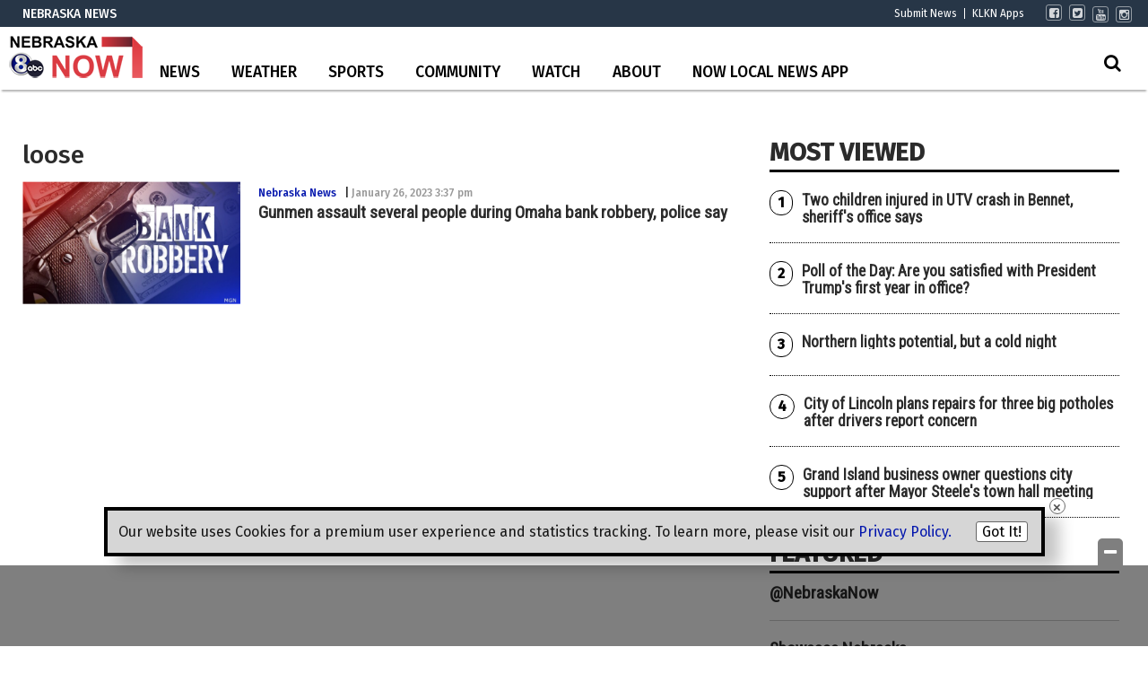

--- FILE ---
content_type: text/html; charset=UTF-8
request_url: https://www.klkntv.com/tag/loose/
body_size: 31594
content:
<!doctype html>

<!--[if lt IE 7]><html lang="en-US" class="no-js lt-ie9 lt-ie8 lt-ie7"><![endif]-->
<!--[if (IE 7)&!(IEMobile)]><html lang="en-US" class="no-js lt-ie9 lt-ie8"><![endif]-->
<!--[if (IE 8)&!(IEMobile)]><html lang="en-US" class="no-js lt-ie9"><![endif]-->
<!--[if gt IE 8]><!--> <html lang="en-US" class="no-js"><!--<![endif]-->

	<head>
		<meta charset="utf-8">

				<meta http-equiv="X-UA-Compatible" content="IE=edge">

		<title>loose Archives - KLKN-TV</title>

				<meta name="HandheldFriendly" content="True">
		<meta name="MobileOptimized" content="320">
		<meta name="viewport" content="width=device-width, initial-scale=1"/>

				<link rel="icon" href="https://wpcdn.us-east-1.vip.tn-cloud.net/www.klkntv.com/content/uploads/2021/09/x/i/klkn-v2-48x48-1.png">
		<link rel="apple-touch-icon" href="">
		<!--[if IE]>
			<link rel="shortcut icon" href="https://wpcdn.us-east-1.vip.tn-cloud.net/www.klkntv.com/content/uploads/2021/09/x/i/klkn-v2-48x48-1.png/favicon.ico">
		<![endif]-->

		<meta name="msapplication-TileColor" content="#f01d4f">
		<meta name="msapplication-TileImage" content="https://wpcdn.us-east-1.vip.tn-cloud.net/www.klkntv.com/content/themes/gtxcel/library/images/win8-tile-icon.png">
		<meta name="theme-color" content="#121212">

		<link href="//maxcdn.bootstrapcdn.com/font-awesome/4.7.0/css/font-awesome.min.css" rel="stylesheet"> <!-- Font Awesome Glyphicons -->
		<link rel="pingback" href="https://www.klkntv.com/xmlrpc.php">

		
	<script type="text/javascript">
		if(typeof ad_slots_refresh =='undefined'){
			var ad_slots_refresh = new Array();
		}
		if(typeof gtx_ads_conf =='undefined'){
			var gtx_ads_conf = {};
			gtx_ads_conf.targetMap = {};
			gtx_ads_conf.ads = [];
			gtx_ads_conf.lazy = [];
			gtx_ads_conf.templates = {};
		}
		if(typeof googletag =='undefined'){
			var googletag = googletag || {};
			googletag.cmd = googletag.cmd || [];
		}
		gtx_ads_conf.fulltarget = "archive tag tag-loose tag-73584 term-category-nebraska-news term-category-news term-post_content_term-contains-gallery has-gallery wpb-js-composer js-comp-ver-6.10.0 vc_responsive";
		gtx_ads_conf.targetMap.url = "/gunmen-assault-several-people-during-omaha-bank-robbery-police-say/";
		gtx_ads_conf.targetMap.post = "2217955";
		gtx_ads_conf.targetMap.category = ["nebraska-news"];
		gtx_ads_conf.templates = {
			parallax: 'https://wpcdn.us-east-1.vip.tn-cloud.net/www.klkntv.com/content/plugins/gtx-ad-manager/templates/parallax.js',
			reveal: 'https://wpcdn.us-east-1.vip.tn-cloud.net/www.klkntv.com/content/plugins/gtx-ad-manager/templates/reveal.js',
            roller: 'https://wpcdn.us-east-1.vip.tn-cloud.net/www.klkntv.com/content/plugins/gtx-ad-manager/templates/roller.js'
		};
	</script>
			<script>
			function gtx_enable_dfp(){ /* do nothing */ }
			if(typeof ad_slots_refresh =='undefined'){
				var ad_slots_refresh = new Array(); 
			}
		</script>
		<script>(function(d, s, id){
				 var js, fjs = d.getElementsByTagName(s)[0];
				 if (d.getElementById(id)) {return;}
				 js = d.createElement(s); js.id = id;
				 js.src = "//connect.facebook.net/en_US/sdk.js#xfbml=1&version=v2.6";
				 fjs.parentNode.insertBefore(js, fjs);
			   }(document, 'script', 'facebook-jssdk'));</script><meta name='robots' content='index, follow, max-image-preview:large, max-snippet:-1, max-video-preview:-1' />
<script>
		window.dataLayer = [{"townnews.product.software":"RAYOS","townnews.product.version":"1.21.2","rayos.post.id":2217955,"rayos.post.type":"post","rayos.post.title":"Gunmen assault several people during Omaha bank robbery, police say","rayos.post.author_name":["Jake Lawson","Nolan Dorn"],"rayos.post.primary_category":"Nebraska News","rayos.post.all_categories":["Nebraska News","News"],"rayos.gallery.included":"Yes","rayos.gallery.user_submission_allowed":"No","rayos.video.included":"No","rayos.elections.widget_included":"No"}];
	</script><!-- Google Tag Manager -->
		<script>(function(w,d,s,l,i){w[l]=w[l]||[];w[l].push({'gtm.start':
		new Date().getTime(),event:'gtm.js'});var f=d.getElementsByTagName(s)[0],
		j=d.createElement(s),dl=l!='dataLayer'?'&l='+l:'';j.async=true;j.src=
		'https://www.googletagmanager.com/gtm.js?id='+i+dl;f.parentNode.insertBefore(j,f);
		})(window,document,'script','dataLayer','GTM-PDQV3N');</script>
		<!-- End Google Tag Manager -->
		
	<!-- This site is optimized with the Yoast SEO plugin v21.4 - https://yoast.com/wordpress/plugins/seo/ -->
	<link rel="canonical" href="https://www.klkntv.com/tag/loose/" />
	<meta property="og:locale" content="en_US" />
	<meta property="og:type" content="article" />
	<meta property="og:title" content="loose Archives - KLKN-TV" />
	<meta property="og:url" content="https://www.klkntv.com/tag/loose/" />
	<meta property="og:site_name" content="KLKN-TV" />
	<meta property="og:image" content="https://wpcdn.us-east-1.vip.tn-cloud.net/www.klkntv.com/content/uploads/2020/02/KLKN-ABC8-logo.png" />
	<meta property="og:image:width" content="728" />
	<meta property="og:image:height" content="409" />
	<meta property="og:image:type" content="image/png" />
	<meta name="twitter:card" content="summary_large_image" />
	<meta name="twitter:site" content="@channel8abc" />
	<script type="application/ld+json" class="yoast-schema-graph">{"@context":"https://schema.org","@graph":[{"@type":"CollectionPage","@id":"https://www.klkntv.com/tag/loose/","url":"https://www.klkntv.com/tag/loose/","name":"loose Archives - KLKN-TV","isPartOf":{"@id":"https://www.klkntv.com/#website"},"primaryImageOfPage":{"@id":"https://www.klkntv.com/tag/loose/#primaryimage"},"image":{"@id":"https://www.klkntv.com/tag/loose/#primaryimage"},"thumbnailUrl":"https://wpcdn.us-east-1.vip.tn-cloud.net/www.klkntv.com/content/uploads/2023/01/n/f/bank-robbery.jpg","inLanguage":"en-US"},{"@type":"ImageObject","inLanguage":"en-US","@id":"https://www.klkntv.com/tag/loose/#primaryimage","url":"https://wpcdn.us-east-1.vip.tn-cloud.net/www.klkntv.com/content/uploads/2023/01/n/f/bank-robbery.jpg","contentUrl":"https://wpcdn.us-east-1.vip.tn-cloud.net/www.klkntv.com/content/uploads/2023/01/n/f/bank-robbery.jpg","width":1280,"height":720,"caption":"Bank Robbery"},{"@type":"WebSite","@id":"https://www.klkntv.com/#website","url":"https://www.klkntv.com/","name":"KLKN-TV","description":"News, Weather and Sports for Lincoln, NE; KLKNTV.com","publisher":{"@id":"https://www.klkntv.com/#organization"},"potentialAction":[{"@type":"SearchAction","target":{"@type":"EntryPoint","urlTemplate":"https://www.klkntv.com/?s={search_term_string}"},"query-input":"required name=search_term_string"}],"inLanguage":"en-US"},{"@type":"Organization","@id":"https://www.klkntv.com/#organization","name":"Channel 8 KLKN-TV","url":"https://www.klkntv.com/","logo":{"@type":"ImageObject","inLanguage":"en-US","@id":"https://www.klkntv.com/#/schema/logo/image/","url":"https://wpcdn.us-east-1.vip.tn-cloud.net/www.klkntv.com/content/uploads/2020/01/KLKN-TV-logo.png","contentUrl":"https://wpcdn.us-east-1.vip.tn-cloud.net/www.klkntv.com/content/uploads/2020/01/KLKN-TV-logo.png","width":198,"height":140,"caption":"Channel 8 KLKN-TV"},"image":{"@id":"https://www.klkntv.com/#/schema/logo/image/"},"sameAs":["https://www.facebook.com/klkntv","https://twitter.com/channel8abc","https://www.instagram.com/channel8klkntv/","https://www.youtube.com/channel/UCIFxvmtoGMb5wd-XLuqDJjQ"]}]}</script>
	<!-- / Yoast SEO plugin. -->


<link rel='dns-prefetch' href='//wpcdn.us-east-1.vip.tn-cloud.net' />
<link rel='dns-prefetch' href='//maps.googleapis.com' />
<link rel='dns-prefetch' href='//ws.sharethis.com' />
<link rel='dns-prefetch' href='//www.google.com' />
<link rel='dns-prefetch' href='//fonts.googleapis.com' />
<link rel='dns-prefetch' href='//maxcdn.bootstrapcdn.com' />
<link rel="alternate" type="application/rss+xml" title="KLKN-TV &raquo; Feed" href="https://www.klkntv.com/feed/" />
<link rel="alternate" type="application/rss+xml" title="KLKN-TV &raquo; loose Tag Feed" href="https://www.klkntv.com/tag/loose/feed/" />
<script type="text/javascript">
/* <![CDATA[ */
window._wpemojiSettings = {"baseUrl":"https:\/\/s.w.org\/images\/core\/emoji\/14.0.0\/72x72\/","ext":".png","svgUrl":"https:\/\/s.w.org\/images\/core\/emoji\/14.0.0\/svg\/","svgExt":".svg","source":{"concatemoji":"https:\/\/www.klkntv.com\/wp-includes\/js\/wp-emoji-release.min.js"}};
/*! This file is auto-generated */
!function(i,n){var o,s,e;function c(e){try{var t={supportTests:e,timestamp:(new Date).valueOf()};sessionStorage.setItem(o,JSON.stringify(t))}catch(e){}}function p(e,t,n){e.clearRect(0,0,e.canvas.width,e.canvas.height),e.fillText(t,0,0);var t=new Uint32Array(e.getImageData(0,0,e.canvas.width,e.canvas.height).data),r=(e.clearRect(0,0,e.canvas.width,e.canvas.height),e.fillText(n,0,0),new Uint32Array(e.getImageData(0,0,e.canvas.width,e.canvas.height).data));return t.every(function(e,t){return e===r[t]})}function u(e,t,n){switch(t){case"flag":return n(e,"\ud83c\udff3\ufe0f\u200d\u26a7\ufe0f","\ud83c\udff3\ufe0f\u200b\u26a7\ufe0f")?!1:!n(e,"\ud83c\uddfa\ud83c\uddf3","\ud83c\uddfa\u200b\ud83c\uddf3")&&!n(e,"\ud83c\udff4\udb40\udc67\udb40\udc62\udb40\udc65\udb40\udc6e\udb40\udc67\udb40\udc7f","\ud83c\udff4\u200b\udb40\udc67\u200b\udb40\udc62\u200b\udb40\udc65\u200b\udb40\udc6e\u200b\udb40\udc67\u200b\udb40\udc7f");case"emoji":return!n(e,"\ud83e\udef1\ud83c\udffb\u200d\ud83e\udef2\ud83c\udfff","\ud83e\udef1\ud83c\udffb\u200b\ud83e\udef2\ud83c\udfff")}return!1}function f(e,t,n){var r="undefined"!=typeof WorkerGlobalScope&&self instanceof WorkerGlobalScope?new OffscreenCanvas(300,150):i.createElement("canvas"),a=r.getContext("2d",{willReadFrequently:!0}),o=(a.textBaseline="top",a.font="600 32px Arial",{});return e.forEach(function(e){o[e]=t(a,e,n)}),o}function t(e){var t=i.createElement("script");t.src=e,t.defer=!0,i.head.appendChild(t)}"undefined"!=typeof Promise&&(o="wpEmojiSettingsSupports",s=["flag","emoji"],n.supports={everything:!0,everythingExceptFlag:!0},e=new Promise(function(e){i.addEventListener("DOMContentLoaded",e,{once:!0})}),new Promise(function(t){var n=function(){try{var e=JSON.parse(sessionStorage.getItem(o));if("object"==typeof e&&"number"==typeof e.timestamp&&(new Date).valueOf()<e.timestamp+604800&&"object"==typeof e.supportTests)return e.supportTests}catch(e){}return null}();if(!n){if("undefined"!=typeof Worker&&"undefined"!=typeof OffscreenCanvas&&"undefined"!=typeof URL&&URL.createObjectURL&&"undefined"!=typeof Blob)try{var e="postMessage("+f.toString()+"("+[JSON.stringify(s),u.toString(),p.toString()].join(",")+"));",r=new Blob([e],{type:"text/javascript"}),a=new Worker(URL.createObjectURL(r),{name:"wpTestEmojiSupports"});return void(a.onmessage=function(e){c(n=e.data),a.terminate(),t(n)})}catch(e){}c(n=f(s,u,p))}t(n)}).then(function(e){for(var t in e)n.supports[t]=e[t],n.supports.everything=n.supports.everything&&n.supports[t],"flag"!==t&&(n.supports.everythingExceptFlag=n.supports.everythingExceptFlag&&n.supports[t]);n.supports.everythingExceptFlag=n.supports.everythingExceptFlag&&!n.supports.flag,n.DOMReady=!1,n.readyCallback=function(){n.DOMReady=!0}}).then(function(){return e}).then(function(){var e;n.supports.everything||(n.readyCallback(),(e=n.source||{}).concatemoji?t(e.concatemoji):e.wpemoji&&e.twemoji&&(t(e.twemoji),t(e.wpemoji)))}))}((window,document),window._wpemojiSettings);
/* ]]> */
</script>
<link rel='stylesheet' id='bootstrap-css-css' href='https://wpcdn.us-east-1.vip.tn-cloud.net/www.klkntv.com/content/themes/gtxcel/library/css/bootstrap/bootstrap.css' type='text/css' media='all' />
<link rel='stylesheet' id='bones-stylesheet-css' href='https://wpcdn.us-east-1.vip.tn-cloud.net/www.klkntv.com/content/themes/gtxcel/library/css/style.css?ver=1765321969' type='text/css' media='all' />
<!--[if lt IE 9]>
<link rel='stylesheet' id='bones-ie-only-css' href='https://wpcdn.us-east-1.vip.tn-cloud.net/www.klkntv.com/content/themes/gtxcel/library/css/ie.css' type='text/css' media='all' />
<![endif]-->
<link rel='stylesheet' id='list-grid-css' href='https://wpcdn.us-east-1.vip.tn-cloud.net/www.klkntv.com/content/themes/gtxcel/library/css/grid.css?ver=1.11.0' type='text/css' media='all' />
<style id='wp-emoji-styles-inline-css' type='text/css'>

	img.wp-smiley, img.emoji {
		display: inline !important;
		border: none !important;
		box-shadow: none !important;
		height: 1em !important;
		width: 1em !important;
		margin: 0 0.07em !important;
		vertical-align: -0.1em !important;
		background: none !important;
		padding: 0 !important;
	}
</style>
<link rel='stylesheet' id='wp-block-library-css' href='https://www.klkntv.com/wp-includes/css/dist/block-library/style.min.css' type='text/css' media='all' />
<link rel='stylesheet' id='pdfemb-gutenberg-block-backend-js-css' href='https://wpcdn.us-east-1.vip.tn-cloud.net/www.klkntv.com/content/plugins/pdf-embedder/css/pdfemb-blocks.css' type='text/css' media='all' />
<style id='classic-theme-styles-inline-css' type='text/css'>
/*! This file is auto-generated */
.wp-block-button__link{color:#fff;background-color:#32373c;border-radius:9999px;box-shadow:none;text-decoration:none;padding:calc(.667em + 2px) calc(1.333em + 2px);font-size:1.125em}.wp-block-file__button{background:#32373c;color:#fff;text-decoration:none}
</style>
<style id='global-styles-inline-css' type='text/css'>
body{--wp--preset--color--black: #000000;--wp--preset--color--cyan-bluish-gray: #abb8c3;--wp--preset--color--white: #ffffff;--wp--preset--color--pale-pink: #f78da7;--wp--preset--color--vivid-red: #cf2e2e;--wp--preset--color--luminous-vivid-orange: #ff6900;--wp--preset--color--luminous-vivid-amber: #fcb900;--wp--preset--color--light-green-cyan: #7bdcb5;--wp--preset--color--vivid-green-cyan: #00d084;--wp--preset--color--pale-cyan-blue: #8ed1fc;--wp--preset--color--vivid-cyan-blue: #0693e3;--wp--preset--color--vivid-purple: #9b51e0;--wp--preset--gradient--vivid-cyan-blue-to-vivid-purple: linear-gradient(135deg,rgba(6,147,227,1) 0%,rgb(155,81,224) 100%);--wp--preset--gradient--light-green-cyan-to-vivid-green-cyan: linear-gradient(135deg,rgb(122,220,180) 0%,rgb(0,208,130) 100%);--wp--preset--gradient--luminous-vivid-amber-to-luminous-vivid-orange: linear-gradient(135deg,rgba(252,185,0,1) 0%,rgba(255,105,0,1) 100%);--wp--preset--gradient--luminous-vivid-orange-to-vivid-red: linear-gradient(135deg,rgba(255,105,0,1) 0%,rgb(207,46,46) 100%);--wp--preset--gradient--very-light-gray-to-cyan-bluish-gray: linear-gradient(135deg,rgb(238,238,238) 0%,rgb(169,184,195) 100%);--wp--preset--gradient--cool-to-warm-spectrum: linear-gradient(135deg,rgb(74,234,220) 0%,rgb(151,120,209) 20%,rgb(207,42,186) 40%,rgb(238,44,130) 60%,rgb(251,105,98) 80%,rgb(254,248,76) 100%);--wp--preset--gradient--blush-light-purple: linear-gradient(135deg,rgb(255,206,236) 0%,rgb(152,150,240) 100%);--wp--preset--gradient--blush-bordeaux: linear-gradient(135deg,rgb(254,205,165) 0%,rgb(254,45,45) 50%,rgb(107,0,62) 100%);--wp--preset--gradient--luminous-dusk: linear-gradient(135deg,rgb(255,203,112) 0%,rgb(199,81,192) 50%,rgb(65,88,208) 100%);--wp--preset--gradient--pale-ocean: linear-gradient(135deg,rgb(255,245,203) 0%,rgb(182,227,212) 50%,rgb(51,167,181) 100%);--wp--preset--gradient--electric-grass: linear-gradient(135deg,rgb(202,248,128) 0%,rgb(113,206,126) 100%);--wp--preset--gradient--midnight: linear-gradient(135deg,rgb(2,3,129) 0%,rgb(40,116,252) 100%);--wp--preset--font-size--small: 13px;--wp--preset--font-size--medium: 20px;--wp--preset--font-size--large: 36px;--wp--preset--font-size--x-large: 42px;--wp--preset--spacing--20: 0.44rem;--wp--preset--spacing--30: 0.67rem;--wp--preset--spacing--40: 1rem;--wp--preset--spacing--50: 1.5rem;--wp--preset--spacing--60: 2.25rem;--wp--preset--spacing--70: 3.38rem;--wp--preset--spacing--80: 5.06rem;--wp--preset--shadow--natural: 6px 6px 9px rgba(0, 0, 0, 0.2);--wp--preset--shadow--deep: 12px 12px 50px rgba(0, 0, 0, 0.4);--wp--preset--shadow--sharp: 6px 6px 0px rgba(0, 0, 0, 0.2);--wp--preset--shadow--outlined: 6px 6px 0px -3px rgba(255, 255, 255, 1), 6px 6px rgba(0, 0, 0, 1);--wp--preset--shadow--crisp: 6px 6px 0px rgba(0, 0, 0, 1);}:where(.is-layout-flex){gap: 0.5em;}:where(.is-layout-grid){gap: 0.5em;}body .is-layout-flow > .alignleft{float: left;margin-inline-start: 0;margin-inline-end: 2em;}body .is-layout-flow > .alignright{float: right;margin-inline-start: 2em;margin-inline-end: 0;}body .is-layout-flow > .aligncenter{margin-left: auto !important;margin-right: auto !important;}body .is-layout-constrained > .alignleft{float: left;margin-inline-start: 0;margin-inline-end: 2em;}body .is-layout-constrained > .alignright{float: right;margin-inline-start: 2em;margin-inline-end: 0;}body .is-layout-constrained > .aligncenter{margin-left: auto !important;margin-right: auto !important;}body .is-layout-constrained > :where(:not(.alignleft):not(.alignright):not(.alignfull)){max-width: var(--wp--style--global--content-size);margin-left: auto !important;margin-right: auto !important;}body .is-layout-constrained > .alignwide{max-width: var(--wp--style--global--wide-size);}body .is-layout-flex{display: flex;}body .is-layout-flex{flex-wrap: wrap;align-items: center;}body .is-layout-flex > *{margin: 0;}body .is-layout-grid{display: grid;}body .is-layout-grid > *{margin: 0;}:where(.wp-block-columns.is-layout-flex){gap: 2em;}:where(.wp-block-columns.is-layout-grid){gap: 2em;}:where(.wp-block-post-template.is-layout-flex){gap: 1.25em;}:where(.wp-block-post-template.is-layout-grid){gap: 1.25em;}.has-black-color{color: var(--wp--preset--color--black) !important;}.has-cyan-bluish-gray-color{color: var(--wp--preset--color--cyan-bluish-gray) !important;}.has-white-color{color: var(--wp--preset--color--white) !important;}.has-pale-pink-color{color: var(--wp--preset--color--pale-pink) !important;}.has-vivid-red-color{color: var(--wp--preset--color--vivid-red) !important;}.has-luminous-vivid-orange-color{color: var(--wp--preset--color--luminous-vivid-orange) !important;}.has-luminous-vivid-amber-color{color: var(--wp--preset--color--luminous-vivid-amber) !important;}.has-light-green-cyan-color{color: var(--wp--preset--color--light-green-cyan) !important;}.has-vivid-green-cyan-color{color: var(--wp--preset--color--vivid-green-cyan) !important;}.has-pale-cyan-blue-color{color: var(--wp--preset--color--pale-cyan-blue) !important;}.has-vivid-cyan-blue-color{color: var(--wp--preset--color--vivid-cyan-blue) !important;}.has-vivid-purple-color{color: var(--wp--preset--color--vivid-purple) !important;}.has-black-background-color{background-color: var(--wp--preset--color--black) !important;}.has-cyan-bluish-gray-background-color{background-color: var(--wp--preset--color--cyan-bluish-gray) !important;}.has-white-background-color{background-color: var(--wp--preset--color--white) !important;}.has-pale-pink-background-color{background-color: var(--wp--preset--color--pale-pink) !important;}.has-vivid-red-background-color{background-color: var(--wp--preset--color--vivid-red) !important;}.has-luminous-vivid-orange-background-color{background-color: var(--wp--preset--color--luminous-vivid-orange) !important;}.has-luminous-vivid-amber-background-color{background-color: var(--wp--preset--color--luminous-vivid-amber) !important;}.has-light-green-cyan-background-color{background-color: var(--wp--preset--color--light-green-cyan) !important;}.has-vivid-green-cyan-background-color{background-color: var(--wp--preset--color--vivid-green-cyan) !important;}.has-pale-cyan-blue-background-color{background-color: var(--wp--preset--color--pale-cyan-blue) !important;}.has-vivid-cyan-blue-background-color{background-color: var(--wp--preset--color--vivid-cyan-blue) !important;}.has-vivid-purple-background-color{background-color: var(--wp--preset--color--vivid-purple) !important;}.has-black-border-color{border-color: var(--wp--preset--color--black) !important;}.has-cyan-bluish-gray-border-color{border-color: var(--wp--preset--color--cyan-bluish-gray) !important;}.has-white-border-color{border-color: var(--wp--preset--color--white) !important;}.has-pale-pink-border-color{border-color: var(--wp--preset--color--pale-pink) !important;}.has-vivid-red-border-color{border-color: var(--wp--preset--color--vivid-red) !important;}.has-luminous-vivid-orange-border-color{border-color: var(--wp--preset--color--luminous-vivid-orange) !important;}.has-luminous-vivid-amber-border-color{border-color: var(--wp--preset--color--luminous-vivid-amber) !important;}.has-light-green-cyan-border-color{border-color: var(--wp--preset--color--light-green-cyan) !important;}.has-vivid-green-cyan-border-color{border-color: var(--wp--preset--color--vivid-green-cyan) !important;}.has-pale-cyan-blue-border-color{border-color: var(--wp--preset--color--pale-cyan-blue) !important;}.has-vivid-cyan-blue-border-color{border-color: var(--wp--preset--color--vivid-cyan-blue) !important;}.has-vivid-purple-border-color{border-color: var(--wp--preset--color--vivid-purple) !important;}.has-vivid-cyan-blue-to-vivid-purple-gradient-background{background: var(--wp--preset--gradient--vivid-cyan-blue-to-vivid-purple) !important;}.has-light-green-cyan-to-vivid-green-cyan-gradient-background{background: var(--wp--preset--gradient--light-green-cyan-to-vivid-green-cyan) !important;}.has-luminous-vivid-amber-to-luminous-vivid-orange-gradient-background{background: var(--wp--preset--gradient--luminous-vivid-amber-to-luminous-vivid-orange) !important;}.has-luminous-vivid-orange-to-vivid-red-gradient-background{background: var(--wp--preset--gradient--luminous-vivid-orange-to-vivid-red) !important;}.has-very-light-gray-to-cyan-bluish-gray-gradient-background{background: var(--wp--preset--gradient--very-light-gray-to-cyan-bluish-gray) !important;}.has-cool-to-warm-spectrum-gradient-background{background: var(--wp--preset--gradient--cool-to-warm-spectrum) !important;}.has-blush-light-purple-gradient-background{background: var(--wp--preset--gradient--blush-light-purple) !important;}.has-blush-bordeaux-gradient-background{background: var(--wp--preset--gradient--blush-bordeaux) !important;}.has-luminous-dusk-gradient-background{background: var(--wp--preset--gradient--luminous-dusk) !important;}.has-pale-ocean-gradient-background{background: var(--wp--preset--gradient--pale-ocean) !important;}.has-electric-grass-gradient-background{background: var(--wp--preset--gradient--electric-grass) !important;}.has-midnight-gradient-background{background: var(--wp--preset--gradient--midnight) !important;}.has-small-font-size{font-size: var(--wp--preset--font-size--small) !important;}.has-medium-font-size{font-size: var(--wp--preset--font-size--medium) !important;}.has-large-font-size{font-size: var(--wp--preset--font-size--large) !important;}.has-x-large-font-size{font-size: var(--wp--preset--font-size--x-large) !important;}
.wp-block-navigation a:where(:not(.wp-element-button)){color: inherit;}
:where(.wp-block-post-template.is-layout-flex){gap: 1.25em;}:where(.wp-block-post-template.is-layout-grid){gap: 1.25em;}
:where(.wp-block-columns.is-layout-flex){gap: 2em;}:where(.wp-block-columns.is-layout-grid){gap: 2em;}
.wp-block-pullquote{font-size: 1.5em;line-height: 1.6;}
</style>
<link rel='stylesheet' id='gt-posts-slider-style-css' href='https://wpcdn.us-east-1.vip.tn-cloud.net/www.klkntv.com/content/mu-plugins/gtxcel-plugin/vc_posts_slider/posts-slider.css?ver=1570550597' type='text/css' media='all' />
<link rel='stylesheet' id='flexslider-css' href='https://wpcdn.us-east-1.vip.tn-cloud.net/www.klkntv.com/content/mu-plugins/js_composer/assets/lib/flexslider/flexslider.min.css?ver=6.10.0' type='text/css' media='all' />
<link rel='stylesheet' id='gt-flexslider-style-css' href='https://wpcdn.us-east-1.vip.tn-cloud.net/www.klkntv.com/content/mu-plugins/gtxcel-plugin/vc_gallery/gt-flexslider.css?ver=1648237149' type='text/css' media='all' />
<link rel='stylesheet' id='prettyphoto-css' href='https://wpcdn.us-east-1.vip.tn-cloud.net/www.klkntv.com/content/mu-plugins/js_composer/assets/lib/prettyphoto/css/prettyPhoto.min.css?ver=6.10.0' type='text/css' media='all' />
<link rel='stylesheet' id='rayos_alm_list_templates_style-css' href='https://wpcdn.us-east-1.vip.tn-cloud.net/www.klkntv.com/content/mu-plugins/gtxcel-plugin/functionalities//css/rayos_alm_list_templates.css?ver=1667523778' type='text/css' media='all' />
<link rel='stylesheet' id='googlefonts-css' href='https://fonts.googleapis.com/css?family=Fira+Sans:400,500|Roboto+Condensed:400&subset=latin' type='text/css' media='all' />
<link rel='stylesheet' id='blox-syndication-css' href='https://wpcdn.us-east-1.vip.tn-cloud.net/www.klkntv.com/content/plugins/blox-syndication/assets/css/blox-syndication.css' type='text/css' media='all' />
<link rel='stylesheet' id='geobase-style-css' href='https://wpcdn.us-east-1.vip.tn-cloud.net/www.klkntv.com/content/plugins/geobase/geobase.css?ver=1679517292' type='text/css' media='all' />
<style id='geobase-style-inline-css' type='text/css'>

	article.geobase-post .geobase-content-wrapper {
		width: 68%;
		float: right;
	}
	article.geobase-post .thumb-wrap {
		width: 30%;
		float: Left;
		margin-right: 2%;	}
	
</style>
<link rel='stylesheet' id='geobase-prettyphoto-style-css' href='https://wpcdn.us-east-1.vip.tn-cloud.net/www.klkntv.com/content/plugins/geobase/prettyphoto/css/prettyPhoto.css' type='text/css' media='all' />
<link rel='stylesheet' id='geobasemap-style-css' href='https://wpcdn.us-east-1.vip.tn-cloud.net/www.klkntv.com/content/plugins/geobase/vc_geobasemap/vc_geobasemap.css?ver=1570550597' type='text/css' media='all' />
<link rel='stylesheet' id='user-submissions-style-css' href='https://wpcdn.us-east-1.vip.tn-cloud.net/www.klkntv.com/content/plugins/geobase/user-submissions/user-submissions.css?ver=1601489706' type='text/css' media='all' />
<link rel='stylesheet' id='directory-select2-css' href='https://wpcdn.us-east-1.vip.tn-cloud.net/www.klkntv.com/content/plugins/geobase/vc_directory_filter/assets/select2/css/select2.css?ver=3.5.2' type='text/css' media='all' />
<link rel='stylesheet' id='wpfc-css' href='https://wpcdn.us-east-1.vip.tn-cloud.net/www.klkntv.com/content/plugins/gs-facebook-comments/public/css/wpfc-public.css?ver=1.7.2' type='text/css' media='all' />
<link rel='stylesheet' id='custom-template-style-css' href='https://wpcdn.us-east-1.vip.tn-cloud.net/www.klkntv.com/content/plugins/gt-custom-templates/custom-templates.css' type='text/css' media='all' />
<link rel='stylesheet' id='ad-manager-style-css' href='https://wpcdn.us-east-1.vip.tn-cloud.net/www.klkntv.com/content/plugins/gtx-ad-manager/ad-manager.css?ver=1728932431' type='text/css' media='all' />
<link rel='stylesheet' id='bylines-style-css' href='https://wpcdn.us-east-1.vip.tn-cloud.net/www.klkntv.com/content/plugins/gtx-author-bios/css/bylines.css?ver=1570550597' type='text/css' media='all' />
<link rel='stylesheet' id='expand-search-css' href='https://wpcdn.us-east-1.vip.tn-cloud.net/www.klkntv.com/content/plugins/gtx-expand-search/expand-search.css?ver=1570550597' type='text/css' media='all' />
<link rel='stylesheet' id='gtxcelfimagescss-css' href='https://wpcdn.us-east-1.vip.tn-cloud.net/www.klkntv.com/content/plugins/gtx-fimages/css/all.css?ver=1570550597' type='text/css' media='all' />
<link rel='stylesheet' id='lightbox-style-css' href='https://wpcdn.us-east-1.vip.tn-cloud.net/www.klkntv.com/content/plugins/gtx-gallery/css/gtx-lightbox.css?ver=2018.3.20' type='text/css' media='all' />
<link rel='stylesheet' id='gtx-oembed-style-css' href='https://wpcdn.us-east-1.vip.tn-cloud.net/www.klkntv.com/content/plugins/gtx-oembed-extension/gtx-oembed.css?ver=1570550597' type='text/css' media='all' />
<link rel='stylesheet' id='rayos_trending_topics_style-css' href='https://wpcdn.us-east-1.vip.tn-cloud.net/www.klkntv.com/content/plugins/rayos-trending-topics/rayos-trending-topics.css?ver=1621950080' type='text/css' media='all' />
<link rel='stylesheet' id='simple-share-buttons-adder-font-awesome-css' href='//maxcdn.bootstrapcdn.com/font-awesome/4.3.0/css/font-awesome.min.css' type='text/css' media='all' />
<link rel='stylesheet' id='author-bios-style-css' href='https://wpcdn.us-east-1.vip.tn-cloud.net/www.klkntv.com/content/plugins/gtx-author-bios/css/author-bios.css' type='text/css' media='all' />
<link rel='stylesheet' id='parent-style-css' href='https://wpcdn.us-east-1.vip.tn-cloud.net/www.klkntv.com/content/themes/gtxcel/style.css?ver=1664375579' type='text/css' media='all' />
<link rel='stylesheet' id='child-style-css' href='https://wpcdn.us-east-1.vip.tn-cloud.net/www.klkntv.com/content/themes/publisher-master/style.css' type='text/css' media='all' />
<link rel='stylesheet' id='gtx-election-teaser-widgets-css' href='https://www.klkntv.com/style/4b55e589193d80bf25f4a2fa35aeb0dc/election-teaser-widgets/' type='text/css' media='all' />
<link rel='stylesheet' id='gtx-alert-banner-css-css' href='https://www.klkntv.com/style/4b55e589193d80bf25f4a2fa35aeb0dc/alert-banner-css/' type='text/css' media='all' />
<link rel='stylesheet' id='gtx-custom_css_post-css' href='https://www.klkntv.com/style/7600cacf8e3215d51fdb0d6b92508a8f/custom_css_post/' type='text/css' media='all' />
<link rel='stylesheet' id='acf-repeater-style-css' href='https://wpcdn.us-east-1.vip.tn-cloud.net/www.klkntv.com/content/themes/gtxcel/includes/acf_repeater_shortcode/acf_repeater_shortcode.css' type='text/css' media='all' />
<link rel='stylesheet' id='rayos-ssba-twitter-x-logo-css' href='https://wpcdn.us-east-1.vip.tn-cloud.net/www.klkntv.com/content/themes/gtxcel/includes/ssba-twitter-update/x-logo-styles.css?ver=1702673046' type='text/css' media='all' />
<link rel='stylesheet' id='tablepress-default-css' href='https://wpcdn.us-east-1.vip.tn-cloud.net/www.klkntv.com/content/plugins/tablepress/css/default.min.css?ver=1.14' type='text/css' media='all' />
<link rel='stylesheet' id='popup-maker-site-css' href='//wpcdn.us-east-1.vip.tn-cloud.net/www.klkntv.com/content/uploads/pum/pum-site-styles.css?generated=1764111187&#038;ver=1.16.12' type='text/css' media='all' />
<link rel='stylesheet' id='dashicons-css' href='https://www.klkntv.com/wp-includes/css/dashicons.min.css' type='text/css' media='all' />
<link rel='stylesheet' id='acf-global-css' href='https://wpcdn.us-east-1.vip.tn-cloud.net/www.klkntv.com/content/mu-plugins/advanced-custom-fields-pro/assets/build/css/acf-global.css?ver=6.0.3' type='text/css' media='all' />
<link rel='stylesheet' id='acf-input-css' href='https://wpcdn.us-east-1.vip.tn-cloud.net/www.klkntv.com/content/mu-plugins/advanced-custom-fields-pro/assets/build/css/acf-input.css?ver=6.0.3' type='text/css' media='all' />
<link rel='stylesheet' id='acf-pro-input-css' href='https://wpcdn.us-east-1.vip.tn-cloud.net/www.klkntv.com/content/mu-plugins/advanced-custom-fields-pro/assets/build/css/pro/acf-pro-input.css?ver=6.0.3' type='text/css' media='all' />
<link rel='stylesheet' id='acf-datepicker-css' href='https://wpcdn.us-east-1.vip.tn-cloud.net/www.klkntv.com/content/mu-plugins/advanced-custom-fields-pro/assets/inc/datepicker/jquery-ui.min.css?ver=1.11.4' type='text/css' media='all' />
<link rel='stylesheet' id='acf-timepicker-css' href='https://wpcdn.us-east-1.vip.tn-cloud.net/www.klkntv.com/content/mu-plugins/advanced-custom-fields-pro/assets/inc/timepicker/jquery-ui-timepicker-addon.min.css?ver=1.6.1' type='text/css' media='all' />
<link rel='stylesheet' id='wp-color-picker-css' href='https://www.klkntv.com/wp-admin/css/color-picker.min.css' type='text/css' media='all' />
<link rel='stylesheet' id='blox-syndication-admin-css' href='https://wpcdn.us-east-1.vip.tn-cloud.net/www.klkntv.com/content/plugins/blox-syndication/assets/css/admin-blox-syndication.css?ver=1.1.1' type='text/css' media='all' />
<link rel='stylesheet' id='scheduled-elements-style-css' href='https://wpcdn.us-east-1.vip.tn-cloud.net/www.klkntv.com/content/plugins/gtx-scheduled-elements/scheduled-elements.css?ver=2018.08.10' type='text/css' media='all' />
<link rel='stylesheet' id='dgwt-jg-style-css' href='https://wpcdn.us-east-1.vip.tn-cloud.net/www.klkntv.com/content/plugins/gtx-gallery/justified-gallery/assets/css/style.min.css?ver=1.2.2' type='text/css' media='all' />
<link rel='stylesheet' id='dgwt-jg-photoswipe-css' href='https://wpcdn.us-east-1.vip.tn-cloud.net/www.klkntv.com/content/plugins/gtx-gallery/justified-gallery/includes/Lightbox/Photoswipe/assets/photoswipe.css?ver=1.2.2' type='text/css' media='all' />
<link rel='stylesheet' id='dgwt-jg-photoswipe-skin-css' href='https://wpcdn.us-east-1.vip.tn-cloud.net/www.klkntv.com/content/plugins/gtx-gallery/justified-gallery/includes/Lightbox/Photoswipe/assets/default-skin/default-skin.css?ver=1.2.2' type='text/css' media='all' />
<script type="text/javascript" src="https://www.klkntv.com/wp-includes/js/jquery/jquery.min.js?ver=3.7.1" id="jquery-core-js"></script>
<script type="text/javascript" src="https://www.klkntv.com/wp-includes/js/jquery/jquery-migrate.min.js?ver=3.4.1" id="jquery-migrate-js"></script>
<script type="text/javascript" src="https://wpcdn.us-east-1.vip.tn-cloud.net/www.klkntv.com/content/mu-plugins/rayos-tracking//rayos-tracking.js?ver=1614285194" id="rayos_tracking-js"></script>
<script type="text/javascript" src="https://wpcdn.us-east-1.vip.tn-cloud.net/www.klkntv.com/content/themes/gtxcel/library/js/libs/modernizr.custom.min.js?ver=2.5.3" id="bones-modernizr-js"></script>
<script type="text/javascript" src="https://wpcdn.us-east-1.vip.tn-cloud.net/www.klkntv.com/content/themes/gtxcel/library/js/gtxcel.js?ver=0.1" id="gtxcel-global-js"></script>
<script type="text/javascript" src="https://wpcdn.us-east-1.vip.tn-cloud.net/www.klkntv.com/content/themes/gtxcel/library/js/mobile-nav.js?ver=0.1" id="mobile-nav-js"></script>
<script type="text/javascript" src="https://wpcdn.us-east-1.vip.tn-cloud.net/www.klkntv.com/content/plugins/geobase/prettyphoto/js/jquery.prettyPhoto.js" id="geobase-prettyphoto-script-js"></script>
<script type="text/javascript" id="user-submissions-js-js-extra">
/* <![CDATA[ */
var ajax = {"ajax_url":"https:\/\/www.klkntv.com\/wp-admin\/admin-ajax.php"};
/* ]]> */
</script>
<script type="text/javascript" src="https://wpcdn.us-east-1.vip.tn-cloud.net/www.klkntv.com/content/plugins/geobase/user-submissions/user-submissions.js?ver=1604604802" id="user-submissions-js-js"></script>
<script type="text/javascript" src="https://wpcdn.us-east-1.vip.tn-cloud.net/www.klkntv.com/content/plugins/geobase/vc_directory_filter/assets/select2/js/select2.min.js?ver=3.5.2" id="directory-select2-js"></script>
<script type="text/javascript" id="directory-filter-js-extra">
/* <![CDATA[ */
var ajaxurl = "https:\/\/www.klkntv.com\/wp-admin\/admin-ajax.php";
/* ]]> */
</script>
<script type="text/javascript" src="https://wpcdn.us-east-1.vip.tn-cloud.net/www.klkntv.com/content/plugins/geobase/vc_directory_filter/directory-filter.js?ver=1599147537" id="directory-filter-js"></script>
<script type="text/javascript" src="https://wpcdn.us-east-1.vip.tn-cloud.net/www.klkntv.com/content/plugins/gs-facebook-comments/public/js/wpfc-public.js?ver=1.7.2" id="wpfc-js"></script>
<script type="text/javascript" src="https://wpcdn.us-east-1.vip.tn-cloud.net/www.klkntv.com/content/plugins/gtx-elections/js/gtx-elections.js?ver=2022.01.11" id="gtx-elections-js"></script>
<script type="text/javascript" id="lightbox-script-js-extra">
/* <![CDATA[ */
var lightboxSettings = {"show_ads":"1","ad_details":[{"min_width":"768","max_width":"","dfp_ad_sizes":[{"dfp_ad_width":"728","dfp_ad_height":"90"}]},{"min_width":"","max_width":"767","dfp_ad_sizes":[{"dfp_ad_width":"320","dfp_ad_height":"50"}]}],"dfp_path":"\/132916964,22666483375\/klkntv.com\/loose","slot_name":"lightbox_ad","post_title":"Gunmen assault several people during Omaha bank robbery, police say","post_type":"post","post_id":"2217955","post_cats":"Nebraska News, News","author":"Jake Lawson"};
/* ]]> */
</script>
<script type="text/javascript" src="https://wpcdn.us-east-1.vip.tn-cloud.net/www.klkntv.com/content/plugins/gtx-gallery/js/gtx-lightbox.js?ver=2018.3.20" id="lightbox-script-js"></script>
<script id='st_insights_js' type="text/javascript" src="https://ws.sharethis.com/button/st_insights.js?publisher=4d48b7c5-0ae3-43d4-bfbe-3ff8c17a8ae6&amp;product=simpleshare" id="ssba-sharethis-js"></script>
<script type="text/javascript" id="wpgmza_data-js-extra">
/* <![CDATA[ */
var wpgmza_google_api_status = {"message":"Engine is not google-maps","code":"ENGINE_NOT_GOOGLE_MAPS"};
/* ]]> */
</script>
<script type="text/javascript" src="https://wpcdn.us-east-1.vip.tn-cloud.net/www.klkntv.com/content/plugins/wp-google-maps/wpgmza_data.js" id="wpgmza_data-js"></script>
<script type="text/javascript" src="https://wpcdn.us-east-1.vip.tn-cloud.net/www.klkntv.com/content/themes/gtxcel/includes/acf_repeater_shortcode/acf_repeater_shortcode.js" id="acf-repeater-script-js"></script>
<script type="text/javascript" src="https://www.klkntv.com/wp-includes/js/jquery/ui/core.min.js?ver=1.13.2" id="jquery-ui-core-js"></script>
<script type="text/javascript" src="https://www.klkntv.com/wp-includes/js/jquery/ui/mouse.min.js?ver=1.13.2" id="jquery-ui-mouse-js"></script>
<script type="text/javascript" src="https://www.klkntv.com/wp-includes/js/jquery/ui/sortable.min.js?ver=1.13.2" id="jquery-ui-sortable-js"></script>
<script type="text/javascript" src="https://www.klkntv.com/wp-includes/js/jquery/ui/resizable.min.js?ver=1.13.2" id="jquery-ui-resizable-js"></script>
<script type="text/javascript" src="https://wpcdn.us-east-1.vip.tn-cloud.net/www.klkntv.com/content/mu-plugins/advanced-custom-fields-pro/assets/build/js/acf.min.js?ver=6.0.3" id="acf-js"></script>
<script type="text/javascript" src="https://wpcdn.us-east-1.vip.tn-cloud.net/www.klkntv.com/content/mu-plugins/advanced-custom-fields-pro/assets/build/js/acf-input.min.js?ver=6.0.3" id="acf-input-js"></script>
<script type="text/javascript" src="https://wpcdn.us-east-1.vip.tn-cloud.net/www.klkntv.com/content/mu-plugins/advanced-custom-fields-pro/assets/build/js/pro/acf-pro-input.min.js?ver=6.0.3" id="acf-pro-input-js"></script>
<script type="text/javascript" src="https://www.klkntv.com/wp-includes/js/jquery/ui/datepicker.min.js?ver=1.13.2" id="jquery-ui-datepicker-js"></script>
<script type="text/javascript" id="jquery-ui-datepicker-js-after">
/* <![CDATA[ */
jQuery(function(jQuery){jQuery.datepicker.setDefaults({"closeText":"Close","currentText":"Today","monthNames":["January","February","March","April","May","June","July","August","September","October","November","December"],"monthNamesShort":["Jan","Feb","Mar","Apr","May","Jun","Jul","Aug","Sep","Oct","Nov","Dec"],"nextText":"Next","prevText":"Previous","dayNames":["Sunday","Monday","Tuesday","Wednesday","Thursday","Friday","Saturday"],"dayNamesShort":["Sun","Mon","Tue","Wed","Thu","Fri","Sat"],"dayNamesMin":["S","M","T","W","T","F","S"],"dateFormat":"MM d, yy g:i a","firstDay":1,"isRTL":false});});
/* ]]> */
</script>
<script type="text/javascript" src="https://wpcdn.us-east-1.vip.tn-cloud.net/www.klkntv.com/content/mu-plugins/advanced-custom-fields-pro/assets/inc/timepicker/jquery-ui-timepicker-addon.min.js?ver=1.6.1" id="acf-timepicker-js"></script>
<script type="text/javascript" src="https://www.klkntv.com/wp-includes/js/jquery/ui/draggable.min.js?ver=1.13.2" id="jquery-ui-draggable-js"></script>
<script type="text/javascript" src="https://www.klkntv.com/wp-includes/js/jquery/ui/slider.min.js?ver=1.13.2" id="jquery-ui-slider-js"></script>
<script type="text/javascript" src="https://www.klkntv.com/wp-includes/js/jquery/jquery.ui.touch-punch.js?ver=0.2.2" id="jquery-touch-punch-js"></script>
<script type="text/javascript" src="https://www.klkntv.com/wp-admin/js/iris.min.js?ver=1.0.7" id="iris-js"></script>
<script type="text/javascript" src="https://www.klkntv.com/wp-includes/js/dist/vendor/wp-polyfill-inert.min.js?ver=3.1.2" id="wp-polyfill-inert-js"></script>
<script type="text/javascript" src="https://www.klkntv.com/wp-includes/js/dist/vendor/regenerator-runtime.min.js?ver=0.14.0" id="regenerator-runtime-js"></script>
<script type="text/javascript" src="https://www.klkntv.com/wp-includes/js/dist/vendor/wp-polyfill.min.js?ver=3.15.0" id="wp-polyfill-js"></script>
<script type="text/javascript" src="https://www.klkntv.com/wp-includes/js/dist/hooks.min.js?ver=c6aec9a8d4e5a5d543a1" id="wp-hooks-js"></script>
<script type="text/javascript" src="https://www.klkntv.com/wp-includes/js/dist/i18n.min.js?ver=7701b0c3857f914212ef" id="wp-i18n-js"></script>
<script type="text/javascript" id="wp-i18n-js-after">
/* <![CDATA[ */
wp.i18n.setLocaleData( { 'text direction\u0004ltr': [ 'ltr' ] } );
/* ]]> */
</script>
<script type="text/javascript" src="https://www.klkntv.com/wp-admin/js/color-picker.min.js" id="wp-color-picker-js"></script>
<script type="text/javascript" src="https://wpcdn.us-east-1.vip.tn-cloud.net/www.klkntv.com/content/mu-plugins/advanced-custom-fields-pro/assets/inc/color-picker-alpha/wp-color-picker-alpha.js?ver=3.0.0" id="acf-color-picker-alpha-js"></script>
<script type="text/javascript" src="https://wpcdn.us-east-1.vip.tn-cloud.net/www.klkntv.com/content/mu-plugins/acf-recaptcha/js/input.js" id="acf-input-recaptcha-js"></script>
<script type="text/javascript" src="https://www.google.com/recaptcha/api.js" id="recaptcha-api-js"></script>
<script type="text/javascript" id="blox-syndication-js-extra">
/* <![CDATA[ */
var blox_synd_ajax_object = {"ajax_url":"https:\/\/www.klkntv.com\/wp-admin\/admin-ajax.php","asset_path":"https:\/\/wpcdn.us-east-1.vip.tn-cloud.net\/www.klkntv.com\/content\/plugins\/blox-syndication\/assets"};
var blox_synd_ajax_object = {"ajax_url":"https:\/\/www.klkntv.com\/wp-admin\/admin-ajax.php","asset_path":"https:\/\/wpcdn.us-east-1.vip.tn-cloud.net\/www.klkntv.com\/content\/plugins\/blox-syndication\/assets"};
/* ]]> */
</script>
<script type="text/javascript" src="https://wpcdn.us-east-1.vip.tn-cloud.net/www.klkntv.com/content/plugins/blox-syndication/assets/js/admin-blox-syndication.js?ver=1.1.1" id="blox-syndication-js"></script>
<link rel="https://api.w.org/" href="https://www.klkntv.com/wp-json/" /><link rel="alternate" type="application/json" href="https://www.klkntv.com/wp-json/wp/v2/tags/73584" /><meta property="fb:app_id" content="2725035560896891" />        <script type="text/javascript" src="//tags.crwdcntrl.net/c/15004/cc.js?ns=_cc15004" id="LOTCC_15004"></script>
        <script type="text/javascript" language="javascript">
            let CookiePro_active = '';

            function isSupported(getStorage) {
                try {
                    const key = "__some_random_key_you_are_not_going_to_use__";
                    getStorage().setItem(key, key);
                    getStorage().removeItem(key);
                    return true;
                } catch (e) {
                    return false;
                }
            }

            function getCookie(cookie_name) {
                let cookie_value = '';

                let decoded_cookies = decodeURIComponent(document.cookie);
                let split_cookies = decoded_cookies.split(';');
                cookie_name = cookie_name + '=';

                for (let i = 0; i < split_cookies.length; i ++) {
                    let cookie = split_cookies[i].trim();
                    
                    if (cookie.indexOf(cookie_name) == 0) {
                        cookie_value = cookie.substring(cookie_name.length, cookie.length);
                    }
                }

                return cookie_value;
            }

            if (isSupported(() => localStorage)) {
                var Rayos_all_cookies_allowed = CookiePro_active ? (localStorage.getItem('rayos.privacy.cookies') || null) : 'yes';
                localStorage.setItem('rayos.privacy.cookies', Rayos_all_cookies_allowed);
            } else {
                var Rayos_all_cookies_allowed = CookiePro_active ? getCookie('rayos.privacy.cookies') : 'yes';
                document.cookie = "rayos.privacy.cookies=" + Rayos_all_cookies_allowed;
            }
            

            // Only allow data collection if all cookies are allowed.
            if (Rayos_all_cookies_allowed === 'yes') {
                try {
                    _cc15004.add("int", "Site Section : Nebraska News");_cc15004.add("int", "Page Title : Gunmen assault several people during Omaha bank robbery, police say");_cc15004.add("int", "Category : Nebraska News");_cc15004.add("int", "Category : News");_cc15004.add("med", "Keyword : 175th street");_cc15004.add("med", "Keyword : abandoned");_cc15004.add("med", "Keyword : armed");_cc15004.add("med", "Keyword : assault");_cc15004.add("med", "Keyword : assaulted");_cc15004.add("med", "Keyword : BANK");_cc15004.add("med", "Keyword : Bank Robbery");_cc15004.add("med", "Keyword : first national bank");_cc15004.add("med", "Keyword : gunmen");_cc15004.add("med", "Keyword : Handguns");_cc15004.add("med", "Keyword : loose");_cc15004.add("med", "Keyword : Manhunt");_cc15004.add("med", "Keyword : minivan");_cc15004.add("med", "Keyword : money");_cc15004.add("med", "Keyword : Omaha");_cc15004.add("med", "Keyword : omaha crime stoppers");_cc15004.add("med", "Keyword : omaha police");_cc15004.add("med", "Keyword : reward");_cc15004.add("med", "Keyword : search");_cc15004.add("med", "Keyword : Stolen");_cc15004.add("med", "Keyword : Suspects");_cc15004.bcp();                } catch (error) {
                    console.error('Lotame data collection failed. Please verify client settings.');
                }
            }
        </script>
        	<script type="text/javascript">
		var user_logged_in = 0;
		var logout_url = 'https://www.klkntv.com/wp-login.php?action=logout&amp;_wpnonce=a43c4f54bf';
	</script>
						<style type="text/css" media="screen">
			.loggedin {
				display: none;
			}
			.loggedout {
				display: block;
			}
			</style>
			<meta name="generator" content="Powered by WPBakery Page Builder - drag and drop page builder for WordPress."/>
        <script>
        (function () {
            let all_cookies_allowed = true;

            if (typeof isSupported === 'function' && isSupported(() => localStorage)) {
                all_cookies_allowed = (localStorage.getItem('rayos.privacy.cookies') !== null 
                && localStorage.getItem('rayos.privacy.cookies') === 'yes') ? true : false;
            } else if (typeof getCookie === 'function') {
                let cookie_value = getCookie('rayos.privacy.cookies');

                all_cookies_allowed = (cookie_value == 'yes') ? true : false;
            }

            // Only extract audiences if all cookies are allowed.
            if (all_cookies_allowed) {
                var extraction_script;
                var audience_storage;
                var clientID = "15004";

                try {
                    audience_storage = JSON.parse(sessionStorage.getItem('rayos.dmp.audiences'));

                    if (!audience_storage || !audience_storage.audiences || !audience_storage.expired) {
                        throw "Not in sessions storage.";
                    }

                    if (audience_storage.expired < Date.now()) {
                        sessionStorage.removeItem('rayos.dmp.audiences');
                        throw "Cache is expired";
                    }	
                } catch (Exception) {
                    if (!window.rayos_siteaud) {
                        window.rayos_siteaud = null;
                    }

                    extraction_script = document.createElement('script');
                    extraction_script.onload = function() {
                        try {
                            if (!window.rayos_siteaud) {
                                throw "Audiences not retrieved.";
                                return;
                            }

                            var audience_extraction = {
                                audiences : [],
                                expired : Date.now() + 86400000
                            }

                            for (var i = 0; i < window.rayos_siteaud.Profile.Audiences.Audience.length; i++) {
                                var audience_abbr = window.rayos_siteaud.Profile.Audiences.Audience[i].abbr;
                                audience_extraction.audiences[audience_extraction.audiences.length] = audience_abbr;
                            }

                            audience_extraction.audiences.sort();

                            sessionStorage.setItem('rayos.dmp.audiences', JSON.stringify(audience_extraction));
                        
                            // Track audience extraction
                            if (RAYOS && RAYOS.Tracking) {
                                var oTracker = RAYOS.Tracking.createBucket({
                                    'app': 'rayos-lotame',
                                    'metric': 'audience-extraction',
                                    'data': {
                                        name: 'client',
                                        value: clientID
                                    }
                                });

                                oTracker.addEvent(Date.now());
                            }
                        } catch (Exception) {
                            if (console && console.warn) {
                                console.warn('Failed to add Lotame audiences to session storage.');
                            }
                        }				
                    }

                    extraction_script.setAttribute('async', true);
                    extraction_script.setAttribute('src', '//ad.crwdcntrl.net/5/c=' + clientID + '/pe=y/var=rayos_siteaud');

                    var page_head = document.getElementsByTagName("head");
                    if (page_head && page_head[0]) {
                        page_head[0].appendChild(extraction_script);
                    }
                }
            }
        })();
        </script>
        <link rel="icon" href="https://wpcdn.us-east-1.vip.tn-cloud.net/www.klkntv.com/content/uploads/2024/04/b/r/cropped-nebraska-now-desktop-icon-32x32.png" sizes="32x32" />
<link rel="icon" href="https://wpcdn.us-east-1.vip.tn-cloud.net/www.klkntv.com/content/uploads/2024/04/b/r/cropped-nebraska-now-desktop-icon-192x192.png" sizes="192x192" />
<link rel="apple-touch-icon" href="https://wpcdn.us-east-1.vip.tn-cloud.net/www.klkntv.com/content/uploads/2024/04/b/r/cropped-nebraska-now-desktop-icon-180x180.png" />
<meta name="msapplication-TileImage" content="https://wpcdn.us-east-1.vip.tn-cloud.net/www.klkntv.com/content/uploads/2024/04/b/r/cropped-nebraska-now-desktop-icon-270x270.png" />
<noscript><style> .wpb_animate_when_almost_visible { opacity: 1; }</style></noscript><!-- Google tag (gtag.js) -->
<script async src="https://www.googletagmanager.com/gtag/js?id=G-W11L2GM3R2"></script>
<script>
  window.dataLayer = window.dataLayer || [];
  function gtag(){dataLayer.push(arguments);}
  gtag('js', new Date());

  gtag('config', 'G-W11L2GM3R2');
</script>

<meta name="google-site-verification" content="kk-EbF2CFlTYKum35jEvmKRomoJ5IJkem1i1G4NLXdM" />
<meta http-equiv="refresh" content="600">
<meta property="fb:pages" content="188017517897370" />
<link id="closingsWidget_link" rel="stylesheet" type="text/css" />	</head>

<body class="archive tag tag-loose tag-73584 term-category-nebraska-news term-category-news term-post_content_term-contains-gallery has-gallery wpb-js-composer js-comp-ver-6.10.0 vc_responsive" itemscope itemtype="http://schema.org/WebPage">
	<script type='text/javascript' src='/shared-content/art/stats/common/tracker.js'></script>
	<script type='text/javascript'>
	<!--
	if (typeof(TNStats_Tracker) !== 'undefined' && typeof(TNTracker) === 'undefined') { TNTracker = new TNStats_Tracker('www.klkntv.com'); TNTracker.trackPageView(); }
	// -->
	</script>
	
	<!-- Google Tag Manager (noscript) -->
		<noscript><iframe src="https://www.googletagmanager.com/ns.html?id=GTM-PDQV3N&amp;townnews.product.software=RAYOS&amp;townnews.product.version=1.21.2&amp;rayos.post.id=2217955&amp;rayos.post.type=post&amp;rayos.post.title=Gunmen+assault+several+people+during+Omaha+bank+robbery%2C+police+say&amp;rayos.post.author_name.0=Jake+Lawson&amp;rayos.post.author_name.1=Nolan+Dorn&amp;rayos.post.primary_category=Nebraska+News&amp;rayos.post.all_categories.0=Nebraska+News&amp;rayos.post.all_categories.1=News&amp;rayos.gallery.included=Yes&amp;rayos.gallery.user_submission_allowed=No&amp;rayos.video.included=No&amp;rayos.elections.widget_included=No&amp;rayos.client.noscript=Yes"
		height="0" width="0" style="display:none;visibility:hidden"></iframe></noscript>
		<!-- End Google Tag Manager (noscript) -->
					<div class="menu-wrap">
			<p class="mobile-nav-title">Main Navigation</p><div class="menu-side"><ul id="menu-main-navigation" class="menu"><li id="menu-item-721" class="menu-item menu-item-type-post_type menu-item-object-page menu-item-has-children menu-item-721"><a href="https://www.klkntv.com/news/" data-menu-title="main-navigation" data-menu-count="51" data-menu-index="1" id="menu-item-link-721">News</a>
<ul class="sub-menu">
	<li id="menu-item-334999" class="menu-item menu-item-type-custom menu-item-object-custom menu-item-334999"><a href="http://klkntv.com/news/local-news/" data-menu-title="main-navigation" data-menu-count="51" data-menu-index="2" id="menu-item-link-334999">Local News</a></li>
	<li id="menu-item-4258271" class="menu-item menu-item-type-post_type menu-item-object-page menu-item-4258271"><a href="https://www.klkntv.com/2025-lincoln-general-election-results/" data-menu-title="main-navigation" data-menu-count="51" data-menu-index="3" id="menu-item-link-4258271">Election Results</a></li>
	<li id="menu-item-727" class="menu-item menu-item-type-post_type menu-item-object-page menu-item-has-children menu-item-727"><a href="https://www.klkntv.com/news/nebraska-news/" data-menu-title="main-navigation" data-menu-count="51" data-menu-index="4" id="menu-item-link-727">Nebraska News</a>
	<ul class="sub-menu">
		<li id="menu-item-1499597" class="menu-item menu-item-type-post_type menu-item-object-page menu-item-1499597"><a href="https://www.klkntv.com/news/nebraska-news/capitol-news/" data-menu-title="main-navigation" data-menu-count="51" data-menu-index="5" id="menu-item-link-1499597">Capitol News</a></li>
	</ul>
</li>
	<li id="menu-item-733" class="menu-item menu-item-type-post_type menu-item-object-page menu-item-has-children menu-item-733"><a href="https://www.klkntv.com/news/us-world-news/" data-menu-title="main-navigation" data-menu-count="51" data-menu-index="6" id="menu-item-link-733">US &#038; World News</a>
	<ul class="sub-menu">
		<li id="menu-item-4568645" class="menu-item menu-item-type-post_type menu-item-object-page menu-item-4568645"><a href="https://www.klkntv.com/news/us-world-news/government-shutdown-resources/" data-menu-title="main-navigation" data-menu-count="51" data-menu-index="7" id="menu-item-link-4568645">Government Shutdown Resources</a></li>
	</ul>
</li>
	<li id="menu-item-2924126" class="menu-item menu-item-type-post_type menu-item-object-page menu-item-2924126"><a href="https://www.klkntv.com/news/entertainment-news/" data-menu-title="main-navigation" data-menu-count="51" data-menu-index="8" id="menu-item-link-2924126">Entertainment News</a></li>
	<li id="menu-item-2954902" class="menu-item menu-item-type-post_type menu-item-object-page menu-item-2954902"><a href="https://www.klkntv.com/channel-8-poll-of-the-day/" data-menu-title="main-navigation" data-menu-count="51" data-menu-index="9" id="menu-item-link-2954902">Poll of the Day</a></li>
	<li id="menu-item-1403019" class="menu-item menu-item-type-custom menu-item-object-custom menu-item-1403019"><a href="https://www.klkntv.com/best-of-nebraska-your-top-photos-of-the-week/" data-menu-title="main-navigation" data-menu-count="51" data-menu-index="10" id="menu-item-link-1403019">Photos of the Week</a></li>
	<li id="menu-item-366100" class="menu-item menu-item-type-custom menu-item-object-custom menu-item-366100"><a href="https://klkn.tv/lwm" data-menu-title="main-navigation" data-menu-count="51" data-menu-index="11" id="menu-item-link-366100">Links We Mentioned</a></li>
	<li id="menu-item-745" class="menu-item menu-item-type-post_type menu-item-object-page menu-item-745"><a href="https://www.klkntv.com/news/alerts-sign-up/" data-menu-title="main-navigation" data-menu-count="51" data-menu-index="12" id="menu-item-link-745">Get News Alerts</a></li>
	<li id="menu-item-748" class="menu-item menu-item-type-post_type menu-item-object-page menu-item-748"><a href="https://www.klkntv.com/news/submit-your-news/" data-menu-title="main-navigation" data-menu-count="51" data-menu-index="13" id="menu-item-link-748">Submit Your News</a></li>
</ul>
</li>
<li id="menu-item-751" class="menu-item menu-item-type-post_type menu-item-object-page menu-item-has-children menu-item-751"><a href="https://www.klkntv.com/weather/" data-menu-title="main-navigation" data-menu-count="51" data-menu-index="14" id="menu-item-link-751">Weather</a>
<ul class="sub-menu">
	<li id="menu-item-754" class="menu-item menu-item-type-post_type menu-item-object-page menu-item-754"><a href="https://www.klkntv.com/weather/10-day-outlook/" data-menu-title="main-navigation" data-menu-count="51" data-menu-index="15" id="menu-item-link-754">10-Day Outlook</a></li>
	<li id="menu-item-772" class="menu-item menu-item-type-post_type menu-item-object-page menu-item-772"><a href="https://www.klkntv.com/weather/radar/" data-menu-title="main-navigation" data-menu-count="51" data-menu-index="16" id="menu-item-link-772">Weather Radar</a></li>
	<li id="menu-item-757" class="menu-item menu-item-type-post_type menu-item-object-page menu-item-757"><a href="https://www.klkntv.com/weather/school-closings/" data-menu-title="main-navigation" data-menu-count="51" data-menu-index="17" id="menu-item-link-757">Closings &#038; Delays</a></li>
	<li id="menu-item-760" class="menu-item menu-item-type-post_type menu-item-object-page menu-item-760"><a href="https://www.klkntv.com/weather/flight-tracker/" data-menu-title="main-navigation" data-menu-count="51" data-menu-index="18" id="menu-item-link-760">Flight Tracker</a></li>
	<li id="menu-item-769" class="menu-item menu-item-type-post_type menu-item-object-page menu-item-769"><a href="https://www.klkntv.com/weather/power-outages/" data-menu-title="main-navigation" data-menu-count="51" data-menu-index="19" id="menu-item-link-769">Power Outages</a></li>
	<li id="menu-item-775" class="menu-item menu-item-type-post_type menu-item-object-page menu-item-775"><a href="https://www.klkntv.com/weather/submit-your-photos/" data-menu-title="main-navigation" data-menu-count="51" data-menu-index="20" id="menu-item-link-775">Your Weather Photos</a></li>
	<li id="menu-item-2590967" class="menu-item menu-item-type-post_type menu-item-object-page menu-item-2590967"><a href="https://www.klkntv.com/nebraska-weather-cameras/" data-menu-title="main-navigation" data-menu-count="51" data-menu-index="21" id="menu-item-link-2590967">Nebraska Weather Cameras</a></li>
</ul>
</li>
<li id="menu-item-886" class="menu-item menu-item-type-post_type menu-item-object-page menu-item-has-children menu-item-886"><a href="https://www.klkntv.com/sports/" data-menu-title="main-navigation" data-menu-count="51" data-menu-index="22" id="menu-item-link-886">Sports</a>
<ul class="sub-menu">
	<li id="menu-item-895" class="menu-item menu-item-type-post_type menu-item-object-page menu-item-895"><a href="https://www.klkntv.com/sports/husker-sports/" data-menu-title="main-navigation" data-menu-count="51" data-menu-index="23" id="menu-item-link-895">Husker Sports</a></li>
	<li id="menu-item-889" class="menu-item menu-item-type-post_type menu-item-object-page menu-item-889"><a href="https://www.klkntv.com/sports/high-school/" data-menu-title="main-navigation" data-menu-count="51" data-menu-index="24" id="menu-item-link-889">High School Sports</a></li>
</ul>
</li>
<li id="menu-item-787" class="menu-item menu-item-type-post_type menu-item-object-page menu-item-has-children menu-item-787"><a href="https://www.klkntv.com/community/" data-menu-title="main-navigation" data-menu-count="51" data-menu-index="25" id="menu-item-link-787">Community</a>
<ul class="sub-menu">
	<li id="menu-item-4307036" class="menu-item menu-item-type-post_type menu-item-object-page menu-item-4307036"><a href="https://www.klkntv.com/showcase-nebraska-with-kristina-dant/" data-menu-title="main-navigation" data-menu-count="51" data-menu-index="26" id="menu-item-link-4307036">Showcase Nebraska</a></li>
	<li id="menu-item-2925059" class="menu-item menu-item-type-post_type menu-item-object-page menu-item-2925059"><a href="https://www.klkntv.com/community/contests/" data-menu-title="main-navigation" data-menu-count="51" data-menu-index="27" id="menu-item-link-2925059">KLKN Contests</a></li>
	<li id="menu-item-674622" class="menu-item menu-item-type-post_type menu-item-object-page menu-item-674622"><a href="https://www.klkntv.com/midday-interviews/" data-menu-title="main-navigation" data-menu-count="51" data-menu-index="28" id="menu-item-link-674622">Midday Interviews</a></li>
	<li id="menu-item-790" class="menu-item menu-item-type-post_type menu-item-object-page menu-item-790"><a href="https://www.klkntv.com/community/calendar-events/" data-menu-title="main-navigation" data-menu-count="51" data-menu-index="29" id="menu-item-link-790">Community Calendar Events</a></li>
</ul>
</li>
<li id="menu-item-802" class="menu-item menu-item-type-post_type menu-item-object-page menu-item-has-children menu-item-802"><a href="https://www.klkntv.com/watch/" data-menu-title="main-navigation" data-menu-count="51" data-menu-index="30" id="menu-item-link-802">Watch</a>
<ul class="sub-menu">
	<li id="menu-item-4529630" class="menu-item menu-item-type-post_type menu-item-object-post menu-item-4529630"><a href="https://www.klkntv.com/how-to-watch-channel-8-over-the-air/" data-menu-title="main-navigation" data-menu-count="51" data-menu-index="31" id="menu-item-link-4529630">How to Watch</a></li>
	<li id="menu-item-305875" class="menu-item menu-item-type-post_type menu-item-object-page menu-item-305875"><a href="https://www.klkntv.com/watch/" data-menu-title="main-navigation" data-menu-count="51" data-menu-index="32" id="menu-item-link-305875">Live Newscasts</a></li>
	<li id="menu-item-1565866" class="menu-item menu-item-type-post_type menu-item-object-page menu-item-1565866"><a href="https://www.klkntv.com/live2/" data-menu-title="main-navigation" data-menu-count="51" data-menu-index="33" id="menu-item-link-1565866">Live News Events</a></li>
	<li id="menu-item-2590972" class="menu-item menu-item-type-post_type menu-item-object-page menu-item-2590972"><a href="https://www.klkntv.com/nebraska-weather-cameras/" data-menu-title="main-navigation" data-menu-count="51" data-menu-index="34" id="menu-item-link-2590972">Nebraska Weather Cameras</a></li>
	<li id="menu-item-811" class="menu-item menu-item-type-post_type menu-item-object-page menu-item-811"><a href="https://www.klkntv.com/watch/video/" data-menu-title="main-navigation" data-menu-count="51" data-menu-index="35" id="menu-item-link-811">Video</a></li>
	<li id="menu-item-808" class="menu-item menu-item-type-post_type menu-item-object-page menu-item-808"><a href="https://www.klkntv.com/watch/tv-schedule/" data-menu-title="main-navigation" data-menu-count="51" data-menu-index="36" id="menu-item-link-808">TV Schedule</a></li>
	<li id="menu-item-1092968" class="menu-item menu-item-type-custom menu-item-object-custom menu-item-1092968"><a href="https://www.klkntv.com/watch/apps/" data-menu-title="main-navigation" data-menu-count="51" data-menu-index="37" id="menu-item-link-1092968">Channel 8 Apps</a></li>
</ul>
</li>
<li id="menu-item-814" class="menu-item menu-item-type-post_type menu-item-object-page menu-item-has-children menu-item-814"><a href="https://www.klkntv.com/about/" data-menu-title="main-navigation" data-menu-count="51" data-menu-index="38" id="menu-item-link-814">About</a>
<ul class="sub-menu">
	<li id="menu-item-820" class="menu-item menu-item-type-post_type menu-item-object-page menu-item-820"><a href="https://www.klkntv.com/about/news-team-bios/" data-menu-title="main-navigation" data-menu-count="51" data-menu-index="39" id="menu-item-link-820">Channel 8 News Team</a></li>
	<li id="menu-item-508823" class="menu-item menu-item-type-post_type menu-item-object-page menu-item-508823"><a href="https://www.klkntv.com/about/advertise/" data-menu-title="main-navigation" data-menu-count="51" data-menu-index="40" id="menu-item-link-508823">Advertise With Us</a></li>
	<li id="menu-item-817" class="menu-item menu-item-type-post_type menu-item-object-page menu-item-817"><a href="https://www.klkntv.com/about/careers/" data-menu-title="main-navigation" data-menu-count="51" data-menu-index="41" id="menu-item-link-817">Careers</a></li>
	<li id="menu-item-823" class="menu-item menu-item-type-post_type menu-item-object-page menu-item-823"><a href="https://www.klkntv.com/about/closed-captioning/" data-menu-title="main-navigation" data-menu-count="51" data-menu-index="42" id="menu-item-link-823">Closed Captioning</a></li>
	<li id="menu-item-826" class="menu-item menu-item-type-post_type menu-item-object-page menu-item-826"><a href="https://www.klkntv.com/about/dmca-agent/" data-menu-title="main-navigation" data-menu-count="51" data-menu-index="43" id="menu-item-link-826">DMCA Agent</a></li>
	<li id="menu-item-832" class="menu-item menu-item-type-custom menu-item-object-custom menu-item-832"><a target="_blank" rel="noopener" href="https://publicfiles.fcc.gov/tv-profile/KLKN" data-menu-title="main-navigation" data-menu-count="51" data-menu-index="44" id="menu-item-link-832">FCC Public File</a></li>
	<li id="menu-item-322853" class="menu-item menu-item-type-post_type menu-item-object-page menu-item-322853"><a href="https://www.klkntv.com/about/fcc-applications/" data-menu-title="main-navigation" data-menu-count="51" data-menu-index="45" id="menu-item-link-322853">FCC Applications</a></li>
	<li id="menu-item-322855" class="menu-item menu-item-type-custom menu-item-object-custom menu-item-322855"><a href="https://publicfiles.fcc.gov/tv-profile/klkn/programs-list/" data-menu-title="main-navigation" data-menu-count="51" data-menu-index="46" id="menu-item-link-322855">Children&#8217;s TV Report</a></li>
	<li id="menu-item-414737" class="menu-item menu-item-type-custom menu-item-object-custom menu-item-414737"><a href="https://www.klkntv.com/eeo-report/" data-menu-title="main-navigation" data-menu-count="51" data-menu-index="47" id="menu-item-link-414737">EEO Report</a></li>
	<li id="menu-item-299941" class="menu-item menu-item-type-post_type menu-item-object-page menu-item-299941"><a href="https://www.klkntv.com/about/terms-of-use/" data-menu-title="main-navigation" data-menu-count="51" data-menu-index="48" id="menu-item-link-299941">Terms of Use</a></li>
	<li id="menu-item-299944" class="menu-item menu-item-type-post_type menu-item-object-page menu-item-299944"><a href="https://www.klkntv.com/about/privacy-policy/" data-menu-title="main-navigation" data-menu-count="51" data-menu-index="49" id="menu-item-link-299944">Privacy Policy</a></li>
	<li id="menu-item-835" class="menu-item menu-item-type-custom menu-item-object-custom menu-item-835"><a target="_blank" rel="noopener" href="https://standardmedia.com/?klkn" data-menu-title="main-navigation" data-menu-count="51" data-menu-index="50" id="menu-item-link-835">Standard Media Group</a></li>
</ul>
</li>
<li id="menu-item-3024311" class="menu-item menu-item-type-post_type menu-item-object-page menu-item-3024311"><a href="https://www.klkntv.com/nowlocalnewsapp/" data-menu-title="main-navigation" data-menu-count="51" data-menu-index="51" id="menu-item-link-3024311">NOW Local News App</a></li>
</ul></div><p class="mobile-nav-title">Eyebrow Menu</p><div class="menu-side"><ul id="menu-eyebrow-menu" class="menu"><li id="menu-item-838" class="menu-item menu-item-type-post_type menu-item-object-page menu-item-838"><a href="https://www.klkntv.com/news/submit-your-news/" data-menu-title="eyebrow-menu" data-menu-count="6" data-menu-index="1" id="menu-item-link-838">Submit News</a></li>
<li id="menu-item-841" class="menu-item menu-item-type-custom menu-item-object-custom menu-item-841"><a href="https://www.klkntv.com/about/apps/" data-menu-title="eyebrow-menu" data-menu-count="6" data-menu-index="2" id="menu-item-link-841">KLKN Apps</a></li>
<li id="menu-item-844" class="menu-item menu-item-type-custom menu-item-object-custom menu-item-844"><a href="https://www.facebook.com/klkntv" data-menu-title="eyebrow-menu" data-menu-count="6" data-menu-index="3" id="menu-item-link-844"><i class="fa fa-facebook-square"></i></a></li>
<li id="menu-item-847" class="menu-item menu-item-type-custom menu-item-object-custom menu-item-847"><a href="http://www.twitter.com/channel8abc" data-menu-title="eyebrow-menu" data-menu-count="6" data-menu-index="4" id="menu-item-link-847"><i class="fa fa-twitter-square"></i></a></li>
<li id="menu-item-850" class="menu-item menu-item-type-custom menu-item-object-custom menu-item-850"><a href="https://www.youtube.com/channel/UCIFxvmtoGMb5wd-XLuqDJjQ" data-menu-title="eyebrow-menu" data-menu-count="6" data-menu-index="5" id="menu-item-link-850"><i class="fa fa-youtube icon"></i></a></li>
<li id="menu-item-340393" class="menu-item menu-item-type-custom menu-item-object-custom menu-item-340393"><a href="https://www.instagram.com/channel8klkntv/" data-menu-title="eyebrow-menu" data-menu-count="6" data-menu-index="6" id="menu-item-link-340393"><i class="fa fa-instagram icon"></i></a></li>
</ul></div>		</div>
		<div id="page-wrap">
			<header class="header " role="banner" itemscope itemtype="http://schema.org/WPHeader">
				<div class="container-fluid">
					<div class="logo-wrapper">
						<div class="wrap">
														<a href="https://www.klkntv.com" id="company-logo" style="background-image: url('https://wpcdn.us-east-1.vip.tn-cloud.net/www.klkntv.com/content/uploads/2024/04/l/s/nebraska-now-150x70-c.png');">KLKN-TV</a>
						</div>
					</div>
				
					<div class="mobile-button-wrapper">
						<div class="wrap">
							<i class="fa fa-bars fa-2x menu-button" id="open-button"></i>
						</div>
					</div>

					<div class="search-form-wrapper">
						<div class="wrap">
							<form role="search" method="get" id="searchform" class="searchform" action="https://www.klkntv.com/" >
	<label for="site-search" class="sr-only">Search</label>
	<input type="text" value="" name="s" id="site-search">
	<button type="submit" aria-label="Submit Search">
		<i class="fa fa-search"></i>
	</button>
	</form>						</div>
					</div>
			
											<div class="utility-nav-wrapper">
							<div class="wrap">
								<nav class="utility" role="navigation" itemscope itemtype="http://schema.org/SiteNavigationElement">
									<ul id="menu-eyebrow-menu-1" class="nav top-nav"><li class="menu-item menu-item-type-post_type menu-item-object-page menu-item-838"><a href="https://www.klkntv.com/news/submit-your-news/" data-menu-title="eyebrow-menu" data-menu-count="6" data-menu-index="1" id="menu-item-link-838">Submit News</a></li>
<li class="menu-item menu-item-type-custom menu-item-object-custom menu-item-841"><a href="https://www.klkntv.com/about/apps/" data-menu-title="eyebrow-menu" data-menu-count="6" data-menu-index="2" id="menu-item-link-841">KLKN Apps</a></li>
<li class="menu-item menu-item-type-custom menu-item-object-custom menu-item-844"><a href="https://www.facebook.com/klkntv" data-menu-title="eyebrow-menu" data-menu-count="6" data-menu-index="3" id="menu-item-link-844"><i class="fa fa-facebook-square"></i></a></li>
<li class="menu-item menu-item-type-custom menu-item-object-custom menu-item-847"><a href="http://www.twitter.com/channel8abc" data-menu-title="eyebrow-menu" data-menu-count="6" data-menu-index="4" id="menu-item-link-847"><i class="fa fa-twitter-square"></i></a></li>
<li class="menu-item menu-item-type-custom menu-item-object-custom menu-item-850"><a href="https://www.youtube.com/channel/UCIFxvmtoGMb5wd-XLuqDJjQ" data-menu-title="eyebrow-menu" data-menu-count="6" data-menu-index="5" id="menu-item-link-850"><i class="fa fa-youtube icon"></i></a></li>
<li class="menu-item menu-item-type-custom menu-item-object-custom menu-item-340393"><a href="https://www.instagram.com/channel8klkntv/" data-menu-title="eyebrow-menu" data-menu-count="6" data-menu-index="6" id="menu-item-link-340393"><i class="fa fa-instagram icon"></i></a></li>
</ul>								</nav>
							</div>
						</div>
								
											<div class="primary-nav-wrapper">
							<div class="wrap">
								<nav class="primary" data-nav-obj='{\"term_id\":19,\"name\":\"Main Navigation\",\"slug\":\"main-navigation\",\"term_group\":0,\"term_taxonomy_id\":19,\"taxonomy\":\"nav_menu\",\"description\":\"\",\"parent\":0,\"count\":51,\"filter\":\"raw\",\"term_order\":\"0\"}' role="navigation" itemscope itemtype="http://schema.org/SiteNavigationElement">
									<ul id="menu-main-navigation-1" class="nav top-nav"><li class="menu-item menu-item-type-post_type menu-item-object-page menu-item-has-children menu-item-721"><a href="https://www.klkntv.com/news/" data-menu-title="main-navigation" data-menu-count="51" data-menu-index="1" id="menu-item-link-721">News</a>
<ul class="sub-menu">
	<li class="menu-item menu-item-type-custom menu-item-object-custom menu-item-334999"><a href="http://klkntv.com/news/local-news/" data-menu-title="main-navigation" data-menu-count="51" data-menu-index="2" id="menu-item-link-334999">Local News</a></li>
	<li class="menu-item menu-item-type-post_type menu-item-object-page menu-item-4258271"><a href="https://www.klkntv.com/2025-lincoln-general-election-results/" data-menu-title="main-navigation" data-menu-count="51" data-menu-index="3" id="menu-item-link-4258271">Election Results</a></li>
	<li class="menu-item menu-item-type-post_type menu-item-object-page menu-item-has-children menu-item-727"><a href="https://www.klkntv.com/news/nebraska-news/" data-menu-title="main-navigation" data-menu-count="51" data-menu-index="4" id="menu-item-link-727">Nebraska News</a>
	<ul class="sub-menu">
		<li class="menu-item menu-item-type-post_type menu-item-object-page menu-item-1499597"><a href="https://www.klkntv.com/news/nebraska-news/capitol-news/" data-menu-title="main-navigation" data-menu-count="51" data-menu-index="5" id="menu-item-link-1499597">Capitol News</a></li>
	</ul>
</li>
	<li class="menu-item menu-item-type-post_type menu-item-object-page menu-item-has-children menu-item-733"><a href="https://www.klkntv.com/news/us-world-news/" data-menu-title="main-navigation" data-menu-count="51" data-menu-index="6" id="menu-item-link-733">US &#038; World News</a>
	<ul class="sub-menu">
		<li class="menu-item menu-item-type-post_type menu-item-object-page menu-item-4568645"><a href="https://www.klkntv.com/news/us-world-news/government-shutdown-resources/" data-menu-title="main-navigation" data-menu-count="51" data-menu-index="7" id="menu-item-link-4568645">Government Shutdown Resources</a></li>
	</ul>
</li>
	<li class="menu-item menu-item-type-post_type menu-item-object-page menu-item-2924126"><a href="https://www.klkntv.com/news/entertainment-news/" data-menu-title="main-navigation" data-menu-count="51" data-menu-index="8" id="menu-item-link-2924126">Entertainment News</a></li>
	<li class="menu-item menu-item-type-post_type menu-item-object-page menu-item-2954902"><a href="https://www.klkntv.com/channel-8-poll-of-the-day/" data-menu-title="main-navigation" data-menu-count="51" data-menu-index="9" id="menu-item-link-2954902">Poll of the Day</a></li>
	<li class="menu-item menu-item-type-custom menu-item-object-custom menu-item-1403019"><a href="https://www.klkntv.com/best-of-nebraska-your-top-photos-of-the-week/" data-menu-title="main-navigation" data-menu-count="51" data-menu-index="10" id="menu-item-link-1403019">Photos of the Week</a></li>
	<li class="menu-item menu-item-type-custom menu-item-object-custom menu-item-366100"><a href="https://klkn.tv/lwm" data-menu-title="main-navigation" data-menu-count="51" data-menu-index="11" id="menu-item-link-366100">Links We Mentioned</a></li>
	<li class="menu-item menu-item-type-post_type menu-item-object-page menu-item-745"><a href="https://www.klkntv.com/news/alerts-sign-up/" data-menu-title="main-navigation" data-menu-count="51" data-menu-index="12" id="menu-item-link-745">Get News Alerts</a></li>
	<li class="menu-item menu-item-type-post_type menu-item-object-page menu-item-748"><a href="https://www.klkntv.com/news/submit-your-news/" data-menu-title="main-navigation" data-menu-count="51" data-menu-index="13" id="menu-item-link-748">Submit Your News</a></li>
</ul>
</li>
<li class="menu-item menu-item-type-post_type menu-item-object-page menu-item-has-children menu-item-751"><a href="https://www.klkntv.com/weather/" data-menu-title="main-navigation" data-menu-count="51" data-menu-index="14" id="menu-item-link-751">Weather</a>
<ul class="sub-menu">
	<li class="menu-item menu-item-type-post_type menu-item-object-page menu-item-754"><a href="https://www.klkntv.com/weather/10-day-outlook/" data-menu-title="main-navigation" data-menu-count="51" data-menu-index="15" id="menu-item-link-754">10-Day Outlook</a></li>
	<li class="menu-item menu-item-type-post_type menu-item-object-page menu-item-772"><a href="https://www.klkntv.com/weather/radar/" data-menu-title="main-navigation" data-menu-count="51" data-menu-index="16" id="menu-item-link-772">Weather Radar</a></li>
	<li class="menu-item menu-item-type-post_type menu-item-object-page menu-item-757"><a href="https://www.klkntv.com/weather/school-closings/" data-menu-title="main-navigation" data-menu-count="51" data-menu-index="17" id="menu-item-link-757">Closings &#038; Delays</a></li>
	<li class="menu-item menu-item-type-post_type menu-item-object-page menu-item-760"><a href="https://www.klkntv.com/weather/flight-tracker/" data-menu-title="main-navigation" data-menu-count="51" data-menu-index="18" id="menu-item-link-760">Flight Tracker</a></li>
	<li class="menu-item menu-item-type-post_type menu-item-object-page menu-item-769"><a href="https://www.klkntv.com/weather/power-outages/" data-menu-title="main-navigation" data-menu-count="51" data-menu-index="19" id="menu-item-link-769">Power Outages</a></li>
	<li class="menu-item menu-item-type-post_type menu-item-object-page menu-item-775"><a href="https://www.klkntv.com/weather/submit-your-photos/" data-menu-title="main-navigation" data-menu-count="51" data-menu-index="20" id="menu-item-link-775">Your Weather Photos</a></li>
	<li class="menu-item menu-item-type-post_type menu-item-object-page menu-item-2590967"><a href="https://www.klkntv.com/nebraska-weather-cameras/" data-menu-title="main-navigation" data-menu-count="51" data-menu-index="21" id="menu-item-link-2590967">Nebraska Weather Cameras</a></li>
</ul>
</li>
<li class="menu-item menu-item-type-post_type menu-item-object-page menu-item-has-children menu-item-886"><a href="https://www.klkntv.com/sports/" data-menu-title="main-navigation" data-menu-count="51" data-menu-index="22" id="menu-item-link-886">Sports</a>
<ul class="sub-menu">
	<li class="menu-item menu-item-type-post_type menu-item-object-page menu-item-895"><a href="https://www.klkntv.com/sports/husker-sports/" data-menu-title="main-navigation" data-menu-count="51" data-menu-index="23" id="menu-item-link-895">Husker Sports</a></li>
	<li class="menu-item menu-item-type-post_type menu-item-object-page menu-item-889"><a href="https://www.klkntv.com/sports/high-school/" data-menu-title="main-navigation" data-menu-count="51" data-menu-index="24" id="menu-item-link-889">High School Sports</a></li>
</ul>
</li>
<li class="menu-item menu-item-type-post_type menu-item-object-page menu-item-has-children menu-item-787"><a href="https://www.klkntv.com/community/" data-menu-title="main-navigation" data-menu-count="51" data-menu-index="25" id="menu-item-link-787">Community</a>
<ul class="sub-menu">
	<li class="menu-item menu-item-type-post_type menu-item-object-page menu-item-4307036"><a href="https://www.klkntv.com/showcase-nebraska-with-kristina-dant/" data-menu-title="main-navigation" data-menu-count="51" data-menu-index="26" id="menu-item-link-4307036">Showcase Nebraska</a></li>
	<li class="menu-item menu-item-type-post_type menu-item-object-page menu-item-2925059"><a href="https://www.klkntv.com/community/contests/" data-menu-title="main-navigation" data-menu-count="51" data-menu-index="27" id="menu-item-link-2925059">KLKN Contests</a></li>
	<li class="menu-item menu-item-type-post_type menu-item-object-page menu-item-674622"><a href="https://www.klkntv.com/midday-interviews/" data-menu-title="main-navigation" data-menu-count="51" data-menu-index="28" id="menu-item-link-674622">Midday Interviews</a></li>
	<li class="menu-item menu-item-type-post_type menu-item-object-page menu-item-790"><a href="https://www.klkntv.com/community/calendar-events/" data-menu-title="main-navigation" data-menu-count="51" data-menu-index="29" id="menu-item-link-790">Community Calendar Events</a></li>
</ul>
</li>
<li class="menu-item menu-item-type-post_type menu-item-object-page menu-item-has-children menu-item-802"><a href="https://www.klkntv.com/watch/" data-menu-title="main-navigation" data-menu-count="51" data-menu-index="30" id="menu-item-link-802">Watch</a>
<ul class="sub-menu">
	<li class="menu-item menu-item-type-post_type menu-item-object-post menu-item-4529630"><a href="https://www.klkntv.com/how-to-watch-channel-8-over-the-air/" data-menu-title="main-navigation" data-menu-count="51" data-menu-index="31" id="menu-item-link-4529630">How to Watch</a></li>
	<li class="menu-item menu-item-type-post_type menu-item-object-page menu-item-305875"><a href="https://www.klkntv.com/watch/" data-menu-title="main-navigation" data-menu-count="51" data-menu-index="32" id="menu-item-link-305875">Live Newscasts</a></li>
	<li class="menu-item menu-item-type-post_type menu-item-object-page menu-item-1565866"><a href="https://www.klkntv.com/live2/" data-menu-title="main-navigation" data-menu-count="51" data-menu-index="33" id="menu-item-link-1565866">Live News Events</a></li>
	<li class="menu-item menu-item-type-post_type menu-item-object-page menu-item-2590972"><a href="https://www.klkntv.com/nebraska-weather-cameras/" data-menu-title="main-navigation" data-menu-count="51" data-menu-index="34" id="menu-item-link-2590972">Nebraska Weather Cameras</a></li>
	<li class="menu-item menu-item-type-post_type menu-item-object-page menu-item-811"><a href="https://www.klkntv.com/watch/video/" data-menu-title="main-navigation" data-menu-count="51" data-menu-index="35" id="menu-item-link-811">Video</a></li>
	<li class="menu-item menu-item-type-post_type menu-item-object-page menu-item-808"><a href="https://www.klkntv.com/watch/tv-schedule/" data-menu-title="main-navigation" data-menu-count="51" data-menu-index="36" id="menu-item-link-808">TV Schedule</a></li>
	<li class="menu-item menu-item-type-custom menu-item-object-custom menu-item-1092968"><a href="https://www.klkntv.com/watch/apps/" data-menu-title="main-navigation" data-menu-count="51" data-menu-index="37" id="menu-item-link-1092968">Channel 8 Apps</a></li>
</ul>
</li>
<li class="menu-item menu-item-type-post_type menu-item-object-page menu-item-has-children menu-item-814"><a href="https://www.klkntv.com/about/" data-menu-title="main-navigation" data-menu-count="51" data-menu-index="38" id="menu-item-link-814">About</a>
<ul class="sub-menu">
	<li class="menu-item menu-item-type-post_type menu-item-object-page menu-item-820"><a href="https://www.klkntv.com/about/news-team-bios/" data-menu-title="main-navigation" data-menu-count="51" data-menu-index="39" id="menu-item-link-820">Channel 8 News Team</a></li>
	<li class="menu-item menu-item-type-post_type menu-item-object-page menu-item-508823"><a href="https://www.klkntv.com/about/advertise/" data-menu-title="main-navigation" data-menu-count="51" data-menu-index="40" id="menu-item-link-508823">Advertise With Us</a></li>
	<li class="menu-item menu-item-type-post_type menu-item-object-page menu-item-817"><a href="https://www.klkntv.com/about/careers/" data-menu-title="main-navigation" data-menu-count="51" data-menu-index="41" id="menu-item-link-817">Careers</a></li>
	<li class="menu-item menu-item-type-post_type menu-item-object-page menu-item-823"><a href="https://www.klkntv.com/about/closed-captioning/" data-menu-title="main-navigation" data-menu-count="51" data-menu-index="42" id="menu-item-link-823">Closed Captioning</a></li>
	<li class="menu-item menu-item-type-post_type menu-item-object-page menu-item-826"><a href="https://www.klkntv.com/about/dmca-agent/" data-menu-title="main-navigation" data-menu-count="51" data-menu-index="43" id="menu-item-link-826">DMCA Agent</a></li>
	<li class="menu-item menu-item-type-custom menu-item-object-custom menu-item-832"><a target="_blank" rel="noopener" href="https://publicfiles.fcc.gov/tv-profile/KLKN" data-menu-title="main-navigation" data-menu-count="51" data-menu-index="44" id="menu-item-link-832">FCC Public File</a></li>
	<li class="menu-item menu-item-type-post_type menu-item-object-page menu-item-322853"><a href="https://www.klkntv.com/about/fcc-applications/" data-menu-title="main-navigation" data-menu-count="51" data-menu-index="45" id="menu-item-link-322853">FCC Applications</a></li>
	<li class="menu-item menu-item-type-custom menu-item-object-custom menu-item-322855"><a href="https://publicfiles.fcc.gov/tv-profile/klkn/programs-list/" data-menu-title="main-navigation" data-menu-count="51" data-menu-index="46" id="menu-item-link-322855">Children&#8217;s TV Report</a></li>
	<li class="menu-item menu-item-type-custom menu-item-object-custom menu-item-414737"><a href="https://www.klkntv.com/eeo-report/" data-menu-title="main-navigation" data-menu-count="51" data-menu-index="47" id="menu-item-link-414737">EEO Report</a></li>
	<li class="menu-item menu-item-type-post_type menu-item-object-page menu-item-299941"><a href="https://www.klkntv.com/about/terms-of-use/" data-menu-title="main-navigation" data-menu-count="51" data-menu-index="48" id="menu-item-link-299941">Terms of Use</a></li>
	<li class="menu-item menu-item-type-post_type menu-item-object-page menu-item-299944"><a href="https://www.klkntv.com/about/privacy-policy/" data-menu-title="main-navigation" data-menu-count="51" data-menu-index="49" id="menu-item-link-299944">Privacy Policy</a></li>
	<li class="menu-item menu-item-type-custom menu-item-object-custom menu-item-835"><a target="_blank" rel="noopener" href="https://standardmedia.com/?klkn" data-menu-title="main-navigation" data-menu-count="51" data-menu-index="50" id="menu-item-link-835">Standard Media Group</a></li>
</ul>
</li>
<li class="menu-item menu-item-type-post_type menu-item-object-page menu-item-3024311"><a href="https://www.klkntv.com/nowlocalnewsapp/" data-menu-title="main-navigation" data-menu-count="51" data-menu-index="51" id="menu-item-link-3024311">NOW Local News App</a></li>
</ul>								</nav>
							</div>
						</div>
										
					
																								<div class="eyebrow-text" id="header-content-0">
								<div class="wrap">
									Nebraska News								</div>
							</div>
																						</div>
				
			
			</header>
				<div id="container">
	<div id="content" class="customtemplatewrapper container-fluid">
		<div id="inner-content" class="row">
			<div class="wrapper-top-row col-12">
				<div class="templatera_shortcode"><div class="vc_row wpb_row vc_row-fluid"><div class="wpb_column vc_column_container vc_col-sm-12"><div class="vc_column-inner"><div class="wpb_wrapper"><script type="text/javascript">gtx_ads_conf.ads["ad-manager-298816-2"]= {"custom_css":[],"ad_details":[{"min_width":"768","max_width":"","dfp_ad_sizes":[{"dfp_ad_width":"970","dfp_ad_height":"90"},{"dfp_ad_width":"970","dfp_ad_height":"250"}]}],"ad_id":"298816","ad_container":"div-ad-manager-298816-2","ad_placement":"pencil","ad_name":"ad-manager-298816-2","position":"","article_position":"","out_of_page_ad":null,"lazyload":"global"};</script>
		<div class="ad-manager-placeholder " id="ad-manager-298816-2" data-ad-id="298816">
				<div id="wrapper-div-ad-manager-298816-2" style="" class="gtx-ad-wrapper gtx-dfp-ad-wrapper ">
					<div id="div-ad-manager-298816-2" class="gtx-dfp-ad-inner-wrapper">
						
		<script type="text/javascript">
			var slotData = {
				slotID: "ad-manager-298816-2",
				slotName: "/132916964,22666483375/klkntv.com/loose",
				placement: "pencil",
				position: "",
				sizes: [[970,90],[970,250]],
				mapkeys: [[768,99999]],
				mapbreaks: [[[970,90],[970,250]]],
				adName: "ad-manager-298816-2",
				adContainer: "div-ad-manager-298816-2",
				outOfPage: 0,
				optimera: 0,
				lazyload: 0
			}
			gtx_ads_conf.lazy.push(slotData);
		</script>
					</div>
				</div>
		</div><script type="text/javascript">gtx_ads_conf.ads["ad-manager-139699-2"]= {"custom_css":[],"ad_details":[{"min_width":"","max_width":"767","dfp_ad_sizes":[{"dfp_ad_width":"320","dfp_ad_height":"50"},{"dfp_ad_width":"300","dfp_ad_height":"50"}]}],"ad_id":"139699","ad_container":"div-ad-manager-139699-2","ad_placement":"mobile-banner","ad_name":"ad-manager-139699-2","position":"","article_position":"","out_of_page_ad":null,"lazyload":"global"};</script>
		<div class="ad-manager-placeholder " id="ad-manager-139699-2" data-ad-id="139699">
				<div id="wrapper-div-ad-manager-139699-2" style="" class="gtx-ad-wrapper gtx-dfp-ad-wrapper ">
					<div id="div-ad-manager-139699-2" class="gtx-dfp-ad-inner-wrapper">
						
		<script type="text/javascript">
			var slotData = {
				slotID: "ad-manager-139699-2",
				slotName: "/132916964,22666483375/klkntv.com/loose",
				placement: "mobile-banner",
				position: "",
				sizes: [[320,50],[300,50]],
				mapkeys: [[0,767]],
				mapbreaks: [[[320,50],[300,50]]],
				adName: "ad-manager-139699-2",
				adContainer: "div-ad-manager-139699-2",
				outOfPage: 0,
				optimera: 0,
				lazyload: 0
			}
			gtx_ads_conf.lazy.push(slotData);
		</script>
					</div>
				</div>
		</div><script type="text/javascript">gtx_ads_conf.ads["ad-manager-214-2"]= {"custom_css":[],"ad_details":[{"min_width":"","max_width":"","dfp_ad_sizes":[{"dfp_ad_width":"1","dfp_ad_height":"1"}]}],"ad_id":"214","ad_container":"div-ad-manager-214-2","ad_placement":"pixel","ad_name":"ad-manager-214-2","position":"","article_position":"","out_of_page_ad":null,"lazyload":"global"};</script>
		<div class="ad-manager-placeholder " id="ad-manager-214-2" data-ad-id="214">
				<div id="wrapper-div-ad-manager-214-2" style="" class="gtx-ad-wrapper gtx-dfp-ad-wrapper ">
					<div id="div-ad-manager-214-2" class="gtx-dfp-ad-inner-wrapper">
						
		<script type="text/javascript">
			var slotData = {
				slotID: "ad-manager-214-2",
				slotName: "/132916964,22666483375/klkntv.com/loose",
				placement: "pixel",
				position: "",
				sizes: [[1,1]],
				mapkeys: [[0,99999]],
				mapbreaks: [[[1,1]]],
				adName: "ad-manager-214-2",
				adContainer: "div-ad-manager-214-2",
				outOfPage: 0,
				optimera: 0,
				lazyload: 0
			}
			gtx_ads_conf.lazy.push(slotData);
		</script>
					</div>
				</div>
		</div><div id="sticky-anchor"><script type="text/javascript">gtx_ads_conf.ads["ad-manager-961114-2"]= {"custom_css":[],"out_of_page_ad":false,"lazyload":"global","ad_details":[{"min_width":"","max_width":"767","dfp_ad_sizes":[{"dfp_ad_width":"320","dfp_ad_height":"50"},{"dfp_ad_width":"300","dfp_ad_height":"50"}]},{"min_width":"768","max_width":"","dfp_ad_sizes":[{"dfp_ad_width":"728","dfp_ad_height":"90"},{"dfp_ad_width":"970","dfp_ad_height":"90"}]}],"ad_id":"961114","ad_container":"div-ad-manager-961114-2","ad_placement":"sticky-anchor","ad_name":"ad-manager-961114-2","position":"","article_position":""};</script>
		<div class="ad-manager-placeholder " id="ad-manager-961114-2" data-ad-id="961114">
				<div id="wrapper-div-ad-manager-961114-2" style="" class="gtx-ad-wrapper gtx-dfp-ad-wrapper ">
					<div id="div-ad-manager-961114-2" class="gtx-dfp-ad-inner-wrapper">
						
		<script type="text/javascript">
			var slotData = {
				slotID: "ad-manager-961114-2",
				slotName: "/132916964,22666483375/klkntv.com/loose",
				placement: "sticky-anchor",
				position: "",
				sizes: [[320,50],[300,50],[728,90],[970,90]],
				mapkeys: [[0,767],[768,99999]],
				mapbreaks: [[[320,50],[300,50]],[[728,90],[970,90]]],
				adName: "ad-manager-961114-2",
				adContainer: "div-ad-manager-961114-2",
				outOfPage: 0,
				optimera: 0,
				lazyload: 0
			}
			gtx_ads_conf.lazy.push(slotData);
		</script>
					</div>
				</div>
		</div></div><script type="text/javascript">gtx_ads_conf.ads["ad-manager-1165135-2"]= {"custom_css":[],"out_of_page_ad":false,"lazyload":"disable","ad_details":[{"min_width":"","max_width":"","dfp_ad_sizes":[{"dfp_ad_width":"2","dfp_ad_height":"1"}]}],"ad_id":"1165135","ad_container":"div-ad-manager-1165135-2","ad_placement":"reveal-pixel","ad_name":"ad-manager-1165135-2","position":"","article_position":""};</script>
		<div class="ad-manager-placeholder " id="ad-manager-1165135-2" data-ad-id="1165135">
				<div id="wrapper-div-ad-manager-1165135-2" style="" class="gtx-ad-wrapper gtx-dfp-ad-wrapper ">
					<div id="div-ad-manager-1165135-2" class="gtx-dfp-ad-inner-wrapper">
						
		<script type="text/javascript">
			var slotData = {
				slotID: "ad-manager-1165135-2",
				slotName: "/132916964,22666483375/klkntv.com/loose",
				placement: "reveal-pixel",
				position: "",
				sizes: [[2,1]],
				mapkeys: [[0,99999]],
				mapbreaks: [[[2,1]]],
				adName: "ad-manager-1165135-2",
				adContainer: "div-ad-manager-1165135-2",
				outOfPage: 0,
				optimera: 0,
				lazyload: 0
			}
			gtx_ads_conf.lazy.push(slotData);
		</script>
					</div>
				</div>
		</div></div></div></div></div></div>			</div>
			<main id="main" class="col-sm-12 col-12 col-md-8" role="main" itemscope itemprop="mainContentOfPage" itemtype="http://schema.org/WebPageElement">	<h1 class="archive-title h2">
		loose	</h1>
	<!-- CL Archives - Template 916 --><style type="text/css" media="screen">
.clt-916 .thumb-wrap {
	width: 100%;
	margin-bottom: 5px;
}

@media only screen and (min-width: 52em) {
    .clt-916 .thumb-wrap {
        width: 30%;
        margin: 0 20px 0 0;
    }
}

.clt-916 .thumb-wrap {
	display: block;float: left;}

	.clt-916 .inner-thumb-wrap {
		padding: 56.25% 0 0 0;
	}			

.content-primary-cat a {
    font-size: 13px;
}
</style>

<div class="wpb_wrapper">
	<div class="wpb_content_element">
		<div id="cl--916" 
			class="content-list-wrapper taxonomy_cl_template cl_template  clt-916 content-list-basic cl-Basic cl-thumb-float-left landscape blurred-bg" 
			data-cl-template="916">

            
						
			<div class="loop-wrapper articles main-loop-wrapper"><article id="post-2217955" class="cf post-2217955 post type-post status-publish format-standard has-post-thumbnail hentry category-nebraska-news category-news tag-175th-street tag-abandoned tag-armed tag-assault tag-assaulted tag-bank tag-bank-robbery tag-first-national-bank tag-gunmen tag-handguns tag-loose tag-manhunt tag-minivan tag-money tag-omaha tag-omaha-crime-stoppers tag-omaha-police tag-reward tag-search tag-stolen tag-suspects post_content_term-contains-gallery has-gallery list editable post  cf" role="article" itemscope="" itemtype="https://schema.org/Article" data-post-id="2217955"><div class="basic-content-wrap cf">                            <div class="thumb-wrap thumb-float-left crop">
                                <a href="https://www.klkntv.com/gunmen-assault-several-people-during-omaha-bank-robbery-police-say/" target="_self">
                                    <div class="inner-thumb-wrap landscape">
                                                                                <figure>
                                            <img src="https://wpcdn.us-east-1.vip.tn-cloud.net/www.klkntv.com/content/uploads/2023/01/n/f/bank-robbery-1024x576.jpg"
                                                width="770"
                                                height="433"
                                                sizes="(max-width: 768px) 100vw, 50vw" 
                                                srcset="https://wpcdn.us-east-1.vip.tn-cloud.net/www.klkntv.com/content/uploads/2023/01/n/f/bank-robbery-1024x576.jpg 1024w, https://wpcdn.us-east-1.vip.tn-cloud.net/www.klkntv.com/content/uploads/2023/01/n/f/bank-robbery-300x169.jpg 300w, https://wpcdn.us-east-1.vip.tn-cloud.net/www.klkntv.com/content/uploads/2023/01/n/f/bank-robbery-768x432.jpg 768w, https://wpcdn.us-east-1.vip.tn-cloud.net/www.klkntv.com/content/uploads/2023/01/n/f/bank-robbery-200x113.jpg 200w, https://wpcdn.us-east-1.vip.tn-cloud.net/www.klkntv.com/content/uploads/2023/01/n/f/bank-robbery-640x360.jpg 640w, https://wpcdn.us-east-1.vip.tn-cloud.net/www.klkntv.com/content/uploads/2023/01/n/f/bank-robbery.jpg 1280w"
                                                alt="Bank Robbery"
                                                 data-aspectratio="16:9"  data-crop="1"                                                 class="post-thumb attachment-large size-large"/>
                                            <div class="overlay"></div>
                                        </figure>
                                    </div>
                                </a>
                            </div>
                        <div class="entry-content-wrap"><div class="categories-list"><a href="https://www.klkntv.com/category/nebraska-news/">Nebraska News</a><span class="comma">,</span> <a href="https://www.klkntv.com/category/news/">News</a></div><p class="entry-meta entry-date"><time class="updated entry-time" itemprop="datePublished">January 26, 2023 3:37 pm</time></p><h3 class="h3 entry-title"><a href="https://www.klkntv.com/gunmen-assault-several-people-during-omaha-bank-robbery-police-say/" target="_self" rel="bookmark" title="Gunmen assault several people during Omaha bank robbery, police say">Gunmen assault several people during Omaha bank robbery, police say</a></h3></div></div></article></div>								                
                    </div>

					<div class="clr"></div>
			<div class="non-ajax-pagination">
				<nav class="pagination">
									</nav>
			</div>
        	</div>
</div>

<div class="wrapper-article-footer"></div></main>			
			<!-- SIDEBAR (empty by default) -->
							<div id="sidebar1" class="sidebar col-sm-12 col-12 col-md-4" role="complementary">
			<div class="wrapper-right-rail">
				<div class="templatera_shortcode"><p><div class="vc_row wpb_row vc_row-fluid"><div class="right-rail wpb_column vc_column_container vc_col-sm-12"><div class="vc_column-inner"><div class="wpb_wrapper"><style type="text/css" media="screen">
.clt-18 .thumb-wrap {
	width: 100%;
	margin-bottom: 5px;
}

@media only screen and (min-width: 52em) {
    .clt-18 .thumb-wrap {
        width: 30%;
        margin: 0 20px 0 0;
    }
}

.clt-18 .thumb-wrap {
	display: block;float: left;}


.content-primary-cat a {
    font-size: 13px;
}
</style>

<div class="wpb_wrapper">
	<div class="wpb_content_element">
		<div id="cl-12-18" 
			class="content-list-wrapper most-popular-module  clt-18 content-list-basic cl-Basic cl-thumb-float-left square " 
			data-cl-template="18">

            
							<h2>Most Viewed</h2>
						
			<div class="loop-wrapper articles"><article id="post-4678298" class="cf post-4678298 post type-post status-publish format-standard has-post-thumbnail hentry category-lancaster category-news tag-bennet tag-cottonwood-street tag-crash tag-injury-crash tag-lancaster-county-sheriffs-office tag-lso tag-star-care tag-tyler-street tag-utv-crash post_content_term-contains-video has-video type-video list editable post  cf" role="article" itemscope="" itemtype="https://schema.org/Article" data-post-id="4678298"><div class="basic-content-wrap cf"><div class="entry-content-wrap"><h3 class="h3 entry-title"><a href="https://www.klkntv.com/two-children-injured-in-utv-crash-in-bennet-sheriffs-office-says/" target="_self" rel="bookmark" title="Two children injured in UTV crash in Bennet, sheriff's office says">Two children injured in UTV crash in Bennet, sheriff's office says</a></h3></div></div></article><article id="post-4678252" class="cf post-4678252 post type-post status-publish format-standard has-post-thumbnail hentry category-news category-poll-of-the-day tag-inauguration tag-poll-of-the-day tag-president-donald-trump tag-trump tag-united-states-of-america list editable post  cf" role="article" itemscope="" itemtype="https://schema.org/Article" data-post-id="4678252"><div class="basic-content-wrap cf"><div class="entry-content-wrap"><h3 class="h3 entry-title"><a href="https://www.klkntv.com/poll-of-the-day-are-you-satisfied-with-president-trumps-first-year-in-office/" target="_self" rel="bookmark" title="Poll of the Day: Are you satisfied with President Trump's first year in office?">Poll of the Day: Are you satisfied with President Trump's first year in office?</a></h3></div></div></article><article id="post-4678274" class="cf post-4678274 post type-post status-publish format-standard hentry category-channel-8-eyewitness-news-weather category-forecast tag-active-alert tag-aurora tag-aurora-borealis tag-beatrice tag-broken-bow tag-channel-8-eyewitness-news-weather tag-columbus tag-crete tag-fairbury tag-forecast tag-grand-island tag-hastings tag-kearney tag-lincoln tag-lincoln-forecast tag-lincoln-weather tag-mccook tag-nebraska tag-nebraska-weather tag-northern-lights tag-ord tag-seward tag-southeast-nebraska tag-weather tag-york post_content_term-contains-video has-video type-video list editable post  cf" role="article" itemscope="" itemtype="https://schema.org/Article" data-post-id="4678274"><div class="basic-content-wrap cf"><div class="entry-content-wrap"><h3 class="h3 entry-title"><a href="https://www.klkntv.com/northern-lights-potential-but-a-cold-night/" target="_self" rel="bookmark" title="Northern lights potential, but a cold night">Northern lights potential, but a cold night</a></h3></div></div></article><article id="post-4656800" class="cf post-4656800 post type-post status-publish format-standard has-post-thumbnail hentry category-lancaster category-news category-top-stories tag-areas tag-complaints tag-drivers tag-erika-hill tag-lincoln-transportation-and-utilties-department tag-ltu tag-potholes tag-probelm tag-roads tag-streets post_content_term-contains-video has-video type-video list editable post  cf" role="article" itemscope="" itemtype="https://schema.org/Article" data-post-id="4656800"><div class="basic-content-wrap cf"><div class="entry-content-wrap"><h3 class="h3 entry-title"><a href="https://www.klkntv.com/city-of-lincoln-plans-repairs-for-three-big-potholes-after-drivers-report-concern/" target="_self" rel="bookmark" title="City of Lincoln plans repairs for three big potholes after drivers report concern">City of Lincoln plans repairs for three big potholes after drivers report concern</a></h3></div></div></article><article id="post-4671776" class="cf post-4671776 post type-post status-publish format-standard has-post-thumbnail hentry category-nebraska-news category-news category-top-stories tag-danielle-helzer tag-grand-island tag-growth tag-investment tag-investments tag-mayor-roger-steele tag-mayor-steele tag-meeting tag-owner tag-progress tag-rooted-books-gifts tag-small-business tag-small-business-owner tag-town-hall post_content_term-contains-video has-video type-video list editable post  cf" role="article" itemscope="" itemtype="https://schema.org/Article" data-post-id="4671776"><div class="basic-content-wrap cf"><div class="entry-content-wrap"><h3 class="h3 entry-title"><a href="https://www.klkntv.com/grand-island-business-owner-questions-city-support-after-mayor-steeles-town-hall-meeting/" target="_self" rel="bookmark" title="Grand Island business owner questions city support after Mayor Steele's town hall meeting">Grand Island business owner questions city support after Mayor Steele's town hall meeting</a></h3></div></div></article></div>								                
                    </div>

			</div>
</div>

<script type="text/javascript">gtx_ads_conf.ads["ad-manager-217-4"]= {"custom_css":[],"ad_details":[{"min_width":"","max_width":"","dfp_ad_sizes":[{"dfp_ad_width":"300","dfp_ad_height":"250"},{"dfp_ad_width":"300","dfp_ad_height":"600"}]}],"ad_id":"217","ad_container":"div-ad-manager-217-4","ad_placement":"flex","ad_name":"ad-manager-217-4","position":"","article_position":"","out_of_page_ad":null,"lazyload":"global"};</script>
		<div class="ad-manager-placeholder " id="ad-manager-217-4" data-ad-id="217">
				<div id="wrapper-div-ad-manager-217-4" style="" class="gtx-ad-wrapper gtx-dfp-ad-wrapper ">
					<div id="div-ad-manager-217-4" class="gtx-dfp-ad-inner-wrapper">
						
		<script type="text/javascript">
			var slotData = {
				slotID: "ad-manager-217-4",
				slotName: "/132916964,22666483375/klkntv.com/loose",
				placement: "flex",
				position: "",
				sizes: [[300,250],[300,600]],
				mapkeys: [[0,99999]],
				mapbreaks: [[[300,250],[300,600]]],
				adName: "ad-manager-217-4",
				adContainer: "div-ad-manager-217-4",
				outOfPage: 0,
				optimera: 0,
				lazyload: 0
			}
			gtx_ads_conf.lazy.push(slotData);
		</script>
					</div>
				</div>
		</div><style type="text/css" media="screen">
.clt-922 .thumb-wrap {
	width: 100%;
	margin-bottom: 5px;
}

@media only screen and (min-width: 52em) {
    .clt-922 .thumb-wrap {
        width: 20%;
        margin: 0 20px 0 0;
    }
}

.clt-922 .thumb-wrap {
	display: block;float: left;}

	.clt-922 .inner-thumb-wrap {
		padding: 100% 0 0 0;
	}			

.content-primary-cat a {
    font-size: 13px;
}
</style>

<div class="wpb_wrapper">
	<div class="wpb_content_element">
		<div id="cl-298147-922" 
			class="content-list-wrapper   clt-922 content-list-basic cl-Basic cl-thumb-float-left square blurred-bg" 
			data-cl-template="922">

            
							<h2>Featured</h2>
						
			<div class="loop-wrapper articles"><article id="post-1933127" class="cf post-1933127 gtx_link type-gtx_link status-publish hentry category-featured single editable gtx_link  cf" role="article" itemscope="" itemtype="https://schema.org/Article" data-post-id="1933127"><div class="basic-content-wrap cf"><div class="entry-content-wrap"><h3 class="h3 entry-title"><a href="https://smg.ai/nnontt" target="_blank" rel="bookmark" title="@NebraskaNow">@NebraskaNow</a></h3></div></div></article><article id="post-1933121" class="cf post-1933121 gtx_link type-gtx_link status-publish hentry category-featured single editable gtx_link  cf" role="article" itemscope="" itemtype="https://schema.org/Article" data-post-id="1933121"><div class="basic-content-wrap cf"><div class="entry-content-wrap"><h3 class="h3 entry-title"><a href="https://smg.ai/showcase" target="_blank" rel="bookmark" title="Showcase Nebraska">Showcase Nebraska</a></h3></div></div></article><article id="post-1933118" class="cf post-1933118 gtx_link type-gtx_link status-publish hentry category-featured single editable gtx_link  cf" role="article" itemscope="" itemtype="https://schema.org/Article" data-post-id="1933118"><div class="basic-content-wrap cf"><div class="entry-content-wrap"><h3 class="h3 entry-title"><a href="https://smg.ai/sbs" target="_blank" rel="bookmark" title="Small Business Saturday">Small Business Saturday</a></h3></div></div></article><article id="post-1933107" class="cf post-1933107 gtx_link type-gtx_link status-publish hentry category-featured single editable gtx_link  cf" role="article" itemscope="" itemtype="https://schema.org/Article" data-post-id="1933107"><div class="basic-content-wrap cf"><div class="entry-content-wrap"><h3 class="h3 entry-title"><a href="https://smg.ai/nebraska-cameras" target="_blank" rel="bookmark" title="Live Nebraska Cameras">Live Nebraska Cameras</a></h3></div></div></article><article id="post-365530" class="cf post-365530 post type-post status-publish format-standard has-post-thumbnail hentry category-featured category-news tag-channel-8 tag-klkn tag-lincoln tag-links-we-mentioned single editable post  cf" role="article" itemscope="" itemtype="https://schema.org/Article" data-post-id="365530"><div class="basic-content-wrap cf"><div class="entry-content-wrap"><h3 class="h3 entry-title"><a href="https://www.klkntv.com/links-we-mentioned/" target="_self" rel="bookmark" title="Links We Mentioned">Links We Mentioned</a></h3></div></div></article></div>								                
                    </div>

			</div>
</div>

<script type="text/javascript">gtx_ads_conf.ads["ad-manager-217-5"]= {"custom_css":[],"ad_details":[{"min_width":"","max_width":"","dfp_ad_sizes":[{"dfp_ad_width":"300","dfp_ad_height":"250"},{"dfp_ad_width":"300","dfp_ad_height":"600"}]}],"ad_id":"217","ad_container":"div-ad-manager-217-5","ad_placement":"flex","ad_name":"ad-manager-217-5","position":"","article_position":"","out_of_page_ad":null,"lazyload":"global"};</script>
		<div class="ad-manager-placeholder " id="ad-manager-217-5" data-ad-id="217">
				<div id="wrapper-div-ad-manager-217-5" style="" class="gtx-ad-wrapper gtx-dfp-ad-wrapper ">
					<div id="div-ad-manager-217-5" class="gtx-dfp-ad-inner-wrapper">
						
		<script type="text/javascript">
			var slotData = {
				slotID: "ad-manager-217-5",
				slotName: "/132916964,22666483375/klkntv.com/loose",
				placement: "flex",
				position: "",
				sizes: [[300,250],[300,600]],
				mapkeys: [[0,99999]],
				mapbreaks: [[[300,250],[300,600]]],
				adName: "ad-manager-217-5",
				adContainer: "div-ad-manager-217-5",
				outOfPage: 0,
				optimera: 0,
				lazyload: 0
			}
			gtx_ads_conf.lazy.push(slotData);
		</script>
					</div>
				</div>
		</div><style type="text/css" media="screen">
.clt-18 .thumb-wrap {
	width: 100%;
	margin-bottom: 5px;
}

@media only screen and (min-width: 52em) {
    .clt-18 .thumb-wrap {
        width: 30%;
        margin: 0 20px 0 0;
    }
}

.clt-18 .thumb-wrap {
	display: block;float: left;}


.content-primary-cat a {
    font-size: 13px;
}
</style>

<div class="wpb_wrapper">
	<div class="wpb_content_element">
		<div id="cl-298102-18" 
			class="content-list-wrapper   clt-18 content-list-basic cl-Basic cl-thumb-float-left square " 
			data-cl-template="18">

            
							<h2>Entertainment News</h2>
						
			<div class="loop-wrapper articles"><article id="post-4606459" class="cf post-4606459 post type-post status-publish format-standard has-post-thumbnail hentry category-entertainment-on-klkntv-com category-lancaster category-news tag-pba tag-pinnacle-bank-arena tag-treaty-oak-revival list editable post  cf" role="article" itemscope="" itemtype="https://schema.org/Article" data-post-id="4606459"><div class="basic-content-wrap cf"><div class="entry-content-wrap"><h3 class="h3 entry-title"><a href="https://www.klkntv.com/treaty-oak-revival-announces-2026-tour-with-stop-in-lincoln/" target="_self" rel="bookmark" title="Treaty Oak Revival announces 2026 tour with stop in Lincoln">Treaty Oak Revival announces 2026 tour with stop in Lincoln</a></h3></div></div></article><article id="post-4606432" class="cf post-4606432 ingested_article type-ingested_article status-publish has-post-thumbnail hentry category-entertainment-on-klkntv-com category-news post_content_term-contains-gallery has-gallery list syndicated gtx-syndicated post editable ingested_article  cf" role="article" itemscope="" itemtype="https://schema.org/Article" data-post-id="4606432"><div class="basic-content-wrap cf"><div class="entry-content-wrap"><h3 class="h3 entry-title"><a href="https://www.klkntv.com/i/netflix-to-acquire-warner-bros-studio-and-streaming-business-for-72-billion/" target="_self" rel="bookmark" title="Netflix to acquire Warner Bros. studio and streaming business for $72 billion">Netflix to acquire Warner Bros. studio and streaming business for $72 billion</a></h3></div></div></article><article id="post-4606303" class="cf post-4606303 post type-post status-publish format-standard has-post-thumbnail hentry category-entertainment-on-klkntv-com category-lancaster category-news tag-lincoln tag-lincoln-concert-news tag-lincoln-concerts tag-megan-moroney tag-pinnacle-bank-arena list editable post  cf" role="article" itemscope="" itemtype="https://schema.org/Article" data-post-id="4606303"><div class="basic-content-wrap cf"><div class="entry-content-wrap"><h3 class="h3 entry-title"><a href="https://www.klkntv.com/country-artist-megan-moroney-to-perform-at-pinnacle-bank-arena/" target="_self" rel="bookmark" title="Country artist Megan Moroney to perform at Pinnacle Bank Arena">Country artist Megan Moroney to perform at Pinnacle Bank Arena</a></h3></div></div></article><article id="post-4587274" class="cf post-4587274 post type-post status-publish format-standard has-post-thumbnail hentry category-entertainment-on-klkntv-com category-lancaster category-news tag-april tag-concert tag-country-music tag-lincoln tag-memorial-stadium tag-music tag-nebraska tag-zach-bryan list editable post  cf" role="article" itemscope="" itemtype="https://schema.org/Article" data-post-id="4587274"><div class="basic-content-wrap cf"><div class="entry-content-wrap"><h3 class="h3 entry-title"><a href="https://www.klkntv.com/zach-bryan-announces-stop-at-memorial-stadium-in-latest-international-tour/" target="_self" rel="bookmark" title="Zach Bryan announces stop at Memorial Stadium in latest international tour">Zach Bryan announces stop at Memorial Stadium in latest international tour</a></h3></div></div></article><article id="post-4585164" class="cf post-4585164 post type-post status-publish format-standard has-post-thumbnail hentry category-entertainment-on-klkntv-com category-nebraska-news category-news tag-country-music tag-music tag-nashville tag-noah-james tag-omaha tag-playing-with-fire tag-rock-music tag-spotify tag-tennessee post_content_term-contains-video has-video type-video list editable post  cf" role="article" itemscope="" itemtype="https://schema.org/Article" data-post-id="4585164"><div class="basic-content-wrap cf"><div class="entry-content-wrap"><h3 class="h3 entry-title"><a href="https://www.klkntv.com/living-the-dream-omaha-native-noah-james-chasing-stardom-in-country-music/" target="_self" rel="bookmark" title="Living the dream: Omaha native Noah James chasing stardom in country music">Living the dream: Omaha native Noah James chasing stardom in country music</a></h3></div></div></article></div>								                
                    </div>

			</div>
</div>

<script type="text/javascript">gtx_ads_conf.ads["ad-manager-217-6"]= {"custom_css":[],"ad_details":[{"min_width":"","max_width":"","dfp_ad_sizes":[{"dfp_ad_width":"300","dfp_ad_height":"250"},{"dfp_ad_width":"300","dfp_ad_height":"600"}]}],"ad_id":"217","ad_container":"div-ad-manager-217-6","ad_placement":"flex","ad_name":"ad-manager-217-6","position":"","article_position":"","out_of_page_ad":null,"lazyload":"global"};</script>
		<div class="ad-manager-placeholder " id="ad-manager-217-6" data-ad-id="217">
				<div id="wrapper-div-ad-manager-217-6" style="" class="gtx-ad-wrapper gtx-dfp-ad-wrapper ">
					<div id="div-ad-manager-217-6" class="gtx-dfp-ad-inner-wrapper">
						
		<script type="text/javascript">
			var slotData = {
				slotID: "ad-manager-217-6",
				slotName: "/132916964,22666483375/klkntv.com/loose",
				placement: "flex",
				position: "",
				sizes: [[300,250],[300,600]],
				mapkeys: [[0,99999]],
				mapbreaks: [[[300,250],[300,600]]],
				adName: "ad-manager-217-6",
				adContainer: "div-ad-manager-217-6",
				outOfPage: 0,
				optimera: 0,
				lazyload: 0
			}
			gtx_ads_conf.lazy.push(slotData);
		</script>
					</div>
				</div>
		</div></div></div></div></div></p>
</div>			</div>
		</div>
					<div class="wrapper-bottom-row col-12">
							</div>
		</div>
	</div>
			</div><!-- // #container -->
			

			<footer class="footer" role="contentinfo" itemscope itemtype="http://schema.org/WPFooter">
			
				<div id="inner-footer" class="container">
					<div class="row">
														<div class="bucket col-sm-2 footer1">
									<div id="nav_menu-2" class="widget widget_nav_menu"><h4 class="widgettitle">News</h4><div class="menu-news-container"><ul id="menu-news" class="menu"><li id="menu-item-937" class="menu-item menu-item-type-post_type menu-item-object-page menu-item-937"><a href="https://www.klkntv.com/news/" data-menu-title="news" data-menu-count="11" data-menu-index="1" id="menu-item-link-937">News</a></li>
<li id="menu-item-955" class="menu-item menu-item-type-post_type menu-item-object-page menu-item-955"><a href="https://www.klkntv.com/news/local-news/" data-menu-title="news" data-menu-count="11" data-menu-index="2" id="menu-item-link-955">Local News</a></li>
<li id="menu-item-940" class="menu-item menu-item-type-post_type menu-item-object-page menu-item-940"><a href="https://www.klkntv.com/news/nebraska-news/" data-menu-title="news" data-menu-count="11" data-menu-index="3" id="menu-item-link-940">Nebraska News</a></li>
<li id="menu-item-366106" class="menu-item menu-item-type-custom menu-item-object-custom menu-item-366106"><a href="https://klkn.tv/lwm" data-menu-title="news" data-menu-count="11" data-menu-index="4" id="menu-item-link-366106">Links We Mentioned</a></li>
<li id="menu-item-961" class="menu-item menu-item-type-post_type menu-item-object-page menu-item-961"><a href="https://www.klkntv.com/news/nebraska-news/capitol-news/" data-menu-title="news" data-menu-count="11" data-menu-index="5" id="menu-item-link-961">Capitol News</a></li>
<li id="menu-item-967" class="menu-item menu-item-type-post_type menu-item-object-page menu-item-967"><a href="https://www.klkntv.com/news/us-world-news/" data-menu-title="news" data-menu-count="11" data-menu-index="6" id="menu-item-link-967">US &#038; World News</a></li>
<li id="menu-item-943" class="menu-item menu-item-type-post_type menu-item-object-page menu-item-943"><a href="https://www.klkntv.com/news/consumer-news/" data-menu-title="news" data-menu-count="11" data-menu-index="7" id="menu-item-link-943">Consumer</a></li>
<li id="menu-item-952" class="menu-item menu-item-type-post_type menu-item-object-page menu-item-952"><a href="https://www.klkntv.com/news/health-news/" data-menu-title="news" data-menu-count="11" data-menu-index="8" id="menu-item-link-952">Health News</a></li>
<li id="menu-item-946" class="menu-item menu-item-type-post_type menu-item-object-page menu-item-946"><a href="https://www.klkntv.com/news/entertainment-news/" data-menu-title="news" data-menu-count="11" data-menu-index="9" id="menu-item-link-946">Entertainment News</a></li>
<li id="menu-item-949" class="menu-item menu-item-type-post_type menu-item-object-page menu-item-949"><a href="https://www.klkntv.com/news/alerts-sign-up/" data-menu-title="news" data-menu-count="11" data-menu-index="10" id="menu-item-link-949">Get News Alerts</a></li>
<li id="menu-item-964" class="menu-item menu-item-type-post_type menu-item-object-page menu-item-964"><a href="https://www.klkntv.com/news/submit-your-news/" data-menu-title="news" data-menu-count="11" data-menu-index="11" id="menu-item-link-964">Submit Your News</a></li>
</ul></div></div>								</div>
															<div class="bucket col-sm-2 footer2">
									<div id="nav_menu-4" class="widget widget_nav_menu"><h4 class="widgettitle">Local News</h4><div class="menu-local-news-container"><ul id="menu-local-news" class="menu"><li id="menu-item-1820526" class="menu-item menu-item-type-taxonomy menu-item-object-category menu-item-1820526"><a href="https://www.klkntv.com/category/fillmore/" data-menu-title="local-news" data-menu-count="7" data-menu-index="1" id="menu-item-link-1820526">Fillmore</a></li>
<li id="menu-item-1075" class="menu-item menu-item-type-post_type menu-item-object-page menu-item-1075"><a href="https://www.klkntv.com/news/local-news/gage/" data-menu-title="local-news" data-menu-count="7" data-menu-index="2" id="menu-item-link-1075">Gage</a></li>
<li id="menu-item-1078" class="menu-item menu-item-type-post_type menu-item-object-page menu-item-1078"><a href="https://www.klkntv.com/news/local-news/jefferson/" data-menu-title="local-news" data-menu-count="7" data-menu-index="3" id="menu-item-link-1078">Jefferson</a></li>
<li id="menu-item-1081" class="menu-item menu-item-type-post_type menu-item-object-page menu-item-1081"><a href="https://www.klkntv.com/news/local-news/lancaster/" data-menu-title="local-news" data-menu-count="7" data-menu-index="4" id="menu-item-link-1081">Lancaster</a></li>
<li id="menu-item-1084" class="menu-item menu-item-type-post_type menu-item-object-page menu-item-1084"><a href="https://www.klkntv.com/news/local-news/saline/" data-menu-title="local-news" data-menu-count="7" data-menu-index="5" id="menu-item-link-1084">Saline</a></li>
<li id="menu-item-1087" class="menu-item menu-item-type-post_type menu-item-object-page menu-item-1087"><a href="https://www.klkntv.com/news/local-news/seward/" data-menu-title="local-news" data-menu-count="7" data-menu-index="6" id="menu-item-link-1087">Seward</a></li>
<li id="menu-item-1090" class="menu-item menu-item-type-post_type menu-item-object-page menu-item-1090"><a href="https://www.klkntv.com/news/local-news/york/" data-menu-title="local-news" data-menu-count="7" data-menu-index="7" id="menu-item-link-1090">York</a></li>
</ul></div></div>								</div>
															<div class="bucket col-sm-2 footer3">
									<div id="nav_menu-6" class="widget widget_nav_menu"><h4 class="widgettitle">Weather</h4><div class="menu-weather-container"><ul id="menu-weather" class="menu"><li id="menu-item-970" class="menu-item menu-item-type-post_type menu-item-object-page menu-item-970"><a href="https://www.klkntv.com/weather/" data-menu-title="weather" data-menu-count="7" data-menu-index="1" id="menu-item-link-970">Weather</a></li>
<li id="menu-item-973" class="menu-item menu-item-type-post_type menu-item-object-page menu-item-973"><a href="https://www.klkntv.com/weather/10-day-outlook/" data-menu-title="weather" data-menu-count="7" data-menu-index="2" id="menu-item-link-973">10-Day Outlook</a></li>
<li id="menu-item-976" class="menu-item menu-item-type-post_type menu-item-object-page menu-item-976"><a href="https://www.klkntv.com/weather/school-closings/" data-menu-title="weather" data-menu-count="7" data-menu-index="3" id="menu-item-link-976">Closings &#038; Delays</a></li>
<li id="menu-item-979" class="menu-item menu-item-type-post_type menu-item-object-page menu-item-979"><a href="https://www.klkntv.com/weather/flight-tracker/" data-menu-title="weather" data-menu-count="7" data-menu-index="4" id="menu-item-link-979">Flight Tracker</a></li>
<li id="menu-item-988" class="menu-item menu-item-type-post_type menu-item-object-page menu-item-988"><a href="https://www.klkntv.com/weather/power-outages/" data-menu-title="weather" data-menu-count="7" data-menu-index="5" id="menu-item-link-988">Power Outages</a></li>
<li id="menu-item-991" class="menu-item menu-item-type-post_type menu-item-object-page menu-item-991"><a href="https://www.klkntv.com/weather/radar/" data-menu-title="weather" data-menu-count="7" data-menu-index="6" id="menu-item-link-991">Weather Radar</a></li>
<li id="menu-item-994" class="menu-item menu-item-type-post_type menu-item-object-page menu-item-994"><a href="https://www.klkntv.com/weather/submit-your-photos/" data-menu-title="weather" data-menu-count="7" data-menu-index="7" id="menu-item-link-994">Your Weather Photos</a></li>
</ul></div></div>								</div>
															<div class="bucket col-sm-2 footer4">
									<div id="nav_menu-7" class="widget widget_nav_menu"><h4 class="widgettitle">Traffic</h4><div class="menu-traffic-container"><ul id="menu-traffic" class="menu"><li id="menu-item-997" class="menu-item menu-item-type-post_type menu-item-object-page menu-item-997"><a href="https://www.klkntv.com/traffic/" data-menu-title="traffic" data-menu-count="2" data-menu-index="1" id="menu-item-link-997">Traffic</a></li>
<li id="menu-item-1003" class="menu-item menu-item-type-post_type menu-item-object-page menu-item-1003"><a href="https://www.klkntv.com/traffic/traffic-map/" data-menu-title="traffic" data-menu-count="2" data-menu-index="2" id="menu-item-link-1003">Traffic Map</a></li>
</ul></div></div><div id="nav_menu-8" class="widget widget_nav_menu"><h4 class="widgettitle">Sports</h4><div class="menu-sports-container"><ul id="menu-sports" class="menu"><li id="menu-item-1006" class="menu-item menu-item-type-post_type menu-item-object-page menu-item-1006"><a href="https://www.klkntv.com/sports/" data-menu-title="sports" data-menu-count="3" data-menu-index="1" id="menu-item-link-1006">Sports</a></li>
<li id="menu-item-1012" class="menu-item menu-item-type-post_type menu-item-object-page menu-item-1012"><a href="https://www.klkntv.com/sports/husker-sports/" data-menu-title="sports" data-menu-count="3" data-menu-index="2" id="menu-item-link-1012">Husker Sports</a></li>
<li id="menu-item-1009" class="menu-item menu-item-type-post_type menu-item-object-page menu-item-1009"><a href="https://www.klkntv.com/sports/high-school/" data-menu-title="sports" data-menu-count="3" data-menu-index="3" id="menu-item-link-1009">High School</a></li>
</ul></div></div>								</div>
															<div class="bucket col-sm-2 footer5">
									<div id="nav_menu-9" class="widget widget_nav_menu"><h4 class="widgettitle">Community</h4><div class="menu-community-container"><ul id="menu-community" class="menu"><li id="menu-item-1018" class="menu-item menu-item-type-post_type menu-item-object-page menu-item-1018"><a href="https://www.klkntv.com/community/" data-menu-title="community" data-menu-count="5" data-menu-index="1" id="menu-item-link-1018">Community</a></li>
<li id="menu-item-367337" class="menu-item menu-item-type-post_type menu-item-object-page menu-item-367337"><a href="https://www.klkntv.com/magic-moments/" data-menu-title="community" data-menu-count="5" data-menu-index="2" id="menu-item-link-367337">Magic Moments</a></li>
<li id="menu-item-372614" class="menu-item menu-item-type-post_type menu-item-object-page menu-item-372614"><a href="https://www.klkntv.com/midday-interviews/" data-menu-title="community" data-menu-count="5" data-menu-index="3" id="menu-item-link-372614">Midday Interviews</a></li>
<li id="menu-item-620789" class="menu-item menu-item-type-post_type menu-item-object-page menu-item-620789"><a href="https://www.klkntv.com/community/camps/" data-menu-title="community" data-menu-count="5" data-menu-index="4" id="menu-item-link-620789">Camp It: Nebraska Kids Camps</a></li>
<li id="menu-item-1024" class="menu-item menu-item-type-post_type menu-item-object-page menu-item-1024"><a href="https://www.klkntv.com/community/contests/" data-menu-title="community" data-menu-count="5" data-menu-index="5" id="menu-item-link-1024">KLKN Contests</a></li>
</ul></div></div><div id="nav_menu-10" class="widget widget_nav_menu"><h4 class="widgettitle">Watch</h4><div class="menu-watch-container"><ul id="menu-watch" class="menu"><li id="menu-item-1033" class="menu-item menu-item-type-post_type menu-item-object-page menu-item-1033"><a href="https://www.klkntv.com/watch/" data-menu-title="watch" data-menu-count="5" data-menu-index="1" id="menu-item-link-1033">Watch</a></li>
<li id="menu-item-1036" class="menu-item menu-item-type-post_type menu-item-object-page menu-item-1036"><a href="https://www.klkntv.com/watch/live-stream/" data-menu-title="watch" data-menu-count="5" data-menu-index="2" id="menu-item-link-1036">Live News</a></li>
<li id="menu-item-1042" class="menu-item menu-item-type-post_type menu-item-object-page menu-item-1042"><a href="https://www.klkntv.com/watch/video/" data-menu-title="watch" data-menu-count="5" data-menu-index="3" id="menu-item-link-1042">Video</a></li>
<li id="menu-item-1039" class="menu-item menu-item-type-post_type menu-item-object-page menu-item-1039"><a href="https://www.klkntv.com/watch/tv-schedule/" data-menu-title="watch" data-menu-count="5" data-menu-index="4" id="menu-item-link-1039">TV Schedule</a></li>
<li id="menu-item-1723" class="menu-item menu-item-type-custom menu-item-object-custom menu-item-1723"><a target="_blank" rel="noopener" href="http://smg.ai/mr-food-klkntv" data-menu-title="watch" data-menu-count="5" data-menu-index="5" id="menu-item-link-1723">Mr. Food</a></li>
</ul></div></div>								</div>
															<div class="bucket col-sm-2 footer6">
									<div id="nav_menu-11" class="widget widget_nav_menu"><h4 class="widgettitle">About</h4><div class="menu-about-container"><ul id="menu-about" class="menu"><li id="menu-item-1045" class="menu-item menu-item-type-post_type menu-item-object-page menu-item-1045"><a href="https://www.klkntv.com/about/" data-menu-title="about" data-menu-count="13" data-menu-index="1" id="menu-item-link-1045">About</a></li>
<li id="menu-item-1054" class="menu-item menu-item-type-post_type menu-item-object-page menu-item-1054"><a href="https://www.klkntv.com/about/news-team-bios/" data-menu-title="about" data-menu-count="13" data-menu-index="2" id="menu-item-link-1054">Channel 8 News Team</a></li>
<li id="menu-item-1048" class="menu-item menu-item-type-post_type menu-item-object-page menu-item-1048"><a href="https://www.klkntv.com/about/advertise/" data-menu-title="about" data-menu-count="13" data-menu-index="3" id="menu-item-link-1048">Advertise With Us</a></li>
<li id="menu-item-1051" class="menu-item menu-item-type-post_type menu-item-object-page menu-item-1051"><a href="https://www.klkntv.com/about/careers/" data-menu-title="about" data-menu-count="13" data-menu-index="4" id="menu-item-link-1051">Careers</a></li>
<li id="menu-item-1057" class="menu-item menu-item-type-post_type menu-item-object-page menu-item-1057"><a href="https://www.klkntv.com/about/closed-captioning/" data-menu-title="about" data-menu-count="13" data-menu-index="5" id="menu-item-link-1057">Closed Captioning</a></li>
<li id="menu-item-1060" class="menu-item menu-item-type-post_type menu-item-object-page menu-item-1060"><a href="https://www.klkntv.com/about/dmca-agent/" data-menu-title="about" data-menu-count="13" data-menu-index="6" id="menu-item-link-1060">DMCA Agent</a></li>
<li id="menu-item-1063" class="menu-item menu-item-type-custom menu-item-object-custom menu-item-1063"><a href="https://publicfiles.fcc.gov/tv-profile/KLKN" data-menu-title="about" data-menu-count="13" data-menu-index="7" id="menu-item-link-1063">FCC Public File</a></li>
<li id="menu-item-417034" class="menu-item menu-item-type-custom menu-item-object-custom menu-item-417034"><a href="https://www.klkntv.com/eeo-report/" data-menu-title="about" data-menu-count="13" data-menu-index="8" id="menu-item-link-417034">EEO Report</a></li>
<li id="menu-item-322856" class="menu-item menu-item-type-post_type menu-item-object-page menu-item-322856"><a href="https://www.klkntv.com/about/fcc-applications/" data-menu-title="about" data-menu-count="13" data-menu-index="9" id="menu-item-link-322856">FCC Applications</a></li>
<li id="menu-item-322858" class="menu-item menu-item-type-custom menu-item-object-custom menu-item-322858"><a href="https://publicfiles.fcc.gov/tv-profile/klkn/programs-list/" data-menu-title="about" data-menu-count="13" data-menu-index="10" id="menu-item-link-322858">Children&#8217;s TV Report</a></li>
<li id="menu-item-1066" class="menu-item menu-item-type-custom menu-item-object-custom menu-item-1066"><a href="https://standardmedia.com/?klkn" data-menu-title="about" data-menu-count="13" data-menu-index="11" id="menu-item-link-1066">Standard Media Group</a></li>
<li id="menu-item-1798" class="menu-item menu-item-type-post_type menu-item-object-page menu-item-1798"><a href="https://www.klkntv.com/about/privacy-policy/" data-menu-title="about" data-menu-count="13" data-menu-index="12" id="menu-item-link-1798">Privacy Policy</a></li>
<li id="menu-item-1801" class="menu-item menu-item-type-post_type menu-item-object-page menu-item-1801"><a href="https://www.klkntv.com/about/terms-of-use/" data-menu-title="about" data-menu-count="13" data-menu-index="13" id="menu-item-link-1801">Terms of Service</a></li>
</ul></div></div>								</div>
													<p class="source-org copyright col-12">&copy; 2026 KLKN-TV.</p>
					</div>
				</div>


														<div id="extra-footer" class="container">
						<div>
													<div class="legal-links" id="footer-content-0">
															</div>
																				<div class="footer-logo" id="footer-content-1">
								<!--<img src="/content/uploads/2021/09/d/d/klkn-tv-logo-v2.png" alt="Nebraska News" class="footer-img" />-->
<img src="https://www.klkntv.com/content/uploads/2024/04/a/x/nebraska-footer-2.png" alt="Nebraska News" class="footer-img" />							</div>
																				<div class="app-icons" id="footer-content-2">
								<a href="https://apps.apple.com/us/app/channel-8-klkn-tv/id419628405"><img src="/content/uploads/2020/02/apple-store-icon.png" /><!--Download on the App Store--></a> <a href="https://play.google.com/store/apps/details?id=com.klkntv.android"><img src="/content/uploads/2020/02/googleplay-icon.png" /><!--Get it on Google Play--></a>							</div>
																				<div class="custom-copyright" id="footer-content-3">
								© Copyright <span>2026</span> KLKN Lincoln Operations, LLC - A Standard Media Company - All Rights Reserved							</div>
																			</div>
					</div>
								<div class="powered-by-container">
					<a href="https://www.bloxdigital.com/" target="_blank"><img class="powered-by" src="https://wpcdn.us-east-1.vip.tn-cloud.net/www.klkntv.com/content/themes/gtxcel/library/images/poweredby-blox_digital.png" alt="Powered byBLOX Digital"></a>							
				</div>
			</footer>
			
		</div></div> <!-- // #page-wrap -->
				
	  	<div id="fb-root"></div>
		<script 
			async defer crossorigin="anonymous" 
			src="https://connect.facebook.net/en_US/sdk.js#xfbml=1&version=v12.0&appId=2725035560896891&autoLogAppEvents=1">
		</script>

	  	<script>
			(function(i,s,o,g,r,a,m){i['GoogleAnalyticsObject']=r;i[r]=i[r]||function(){
			(i[r].q=i[r].q||[]).push(arguments)},i[r].l=1*new Date();a=s.createElement(o),
			m=s.getElementsByTagName(o)[0];a.async=1;a.src=g;m.parentNode.insertBefore(a,m)
			})(window,document,'script','//www.google-analytics.com/analytics.js','ga');
							ga('create', 'UA-117934989-3', 'auto'); // Publisher's tracker
				ga('set', 'dimension1', '2217955');  // Post ID
				ga('set', 'dimension2', 'Gunmen assault several people during Omaha bank robbery, police say');  // Post Title
				ga('send', 'pageview');
								</script><div id="pum-4593328" class="pum pum-overlay pum-theme-1080459 pum-theme-floating-bar popmake-overlay pum-overlay-disabled auto_open click_open" data-popmake="{&quot;id&quot;:4593328,&quot;slug&quot;:&quot;cookie-consent&quot;,&quot;theme_id&quot;:1080459,&quot;cookies&quot;:[{&quot;event&quot;:&quot;on_popup_close&quot;,&quot;settings&quot;:{&quot;name&quot;:&quot;pum-4593328&quot;,&quot;key&quot;:&quot;&quot;,&quot;session&quot;:false,&quot;path&quot;:&quot;1&quot;,&quot;time&quot;:&quot;1 month&quot;}}],&quot;triggers&quot;:[{&quot;type&quot;:&quot;auto_open&quot;,&quot;settings&quot;:{&quot;cookie_name&quot;:[&quot;pum-4593328&quot;],&quot;delay&quot;:&quot;1000&quot;}},{&quot;type&quot;:&quot;click_open&quot;,&quot;settings&quot;:{&quot;extra_selectors&quot;:&quot;&quot;,&quot;cookie_name&quot;:null}}],&quot;mobile_disabled&quot;:null,&quot;tablet_disabled&quot;:null,&quot;meta&quot;:{&quot;display&quot;:{&quot;stackable&quot;:&quot;1&quot;,&quot;overlay_disabled&quot;:&quot;1&quot;,&quot;scrollable_content&quot;:false,&quot;disable_reposition&quot;:false,&quot;size&quot;:&quot;auto&quot;,&quot;responsive_min_width&quot;:&quot;0%&quot;,&quot;responsive_min_width_unit&quot;:false,&quot;responsive_max_width&quot;:&quot;100%&quot;,&quot;responsive_max_width_unit&quot;:false,&quot;custom_width&quot;:&quot;640px&quot;,&quot;custom_width_unit&quot;:false,&quot;custom_height&quot;:&quot;380px&quot;,&quot;custom_height_unit&quot;:false,&quot;custom_height_auto&quot;:false,&quot;location&quot;:&quot;center bottom&quot;,&quot;position_from_trigger&quot;:false,&quot;position_top&quot;:&quot;100&quot;,&quot;position_left&quot;:&quot;10&quot;,&quot;position_bottom&quot;:&quot;100&quot;,&quot;position_right&quot;:&quot;0&quot;,&quot;position_fixed&quot;:&quot;1&quot;,&quot;animation_type&quot;:&quot;fade&quot;,&quot;animation_speed&quot;:&quot;240&quot;,&quot;animation_origin&quot;:&quot;left bottom&quot;,&quot;overlay_zindex&quot;:false,&quot;zindex&quot;:&quot;1999999999&quot;},&quot;close&quot;:{&quot;text&quot;:&quot;&quot;,&quot;button_delay&quot;:&quot;3600&quot;,&quot;overlay_click&quot;:false,&quot;esc_press&quot;:false,&quot;f4_press&quot;:false},&quot;click_open&quot;:[]}}" role="dialog" aria-hidden="true" 
								   >

	<div id="popmake-4593328" class="pum-container popmake theme-1080459 pum-position-fixed">

				

				

		

				<div class="pum-content popmake-content" tabindex="0">
			<div style="text-align: center;">
<div style="display: inline-block;">Our website uses Cookies for a premium user experience and statistics tracking. To learn more, please visit our <a href="https://www.kbsi23.com/about/privacy-policy/">Privacy Policy.</a></div>
<div style="display: inline-block; margin-left: 20px;">
<button   class='pum-close popmake-close std-button' >Got It!</button>
</div>
</div>
		</div>


				

							<button type="button" class="pum-close popmake-close" aria-label="Close">
			×			</button>
		
	</div>

</div>
</div></div><link rel='stylesheet' id='js_composer_front-css' href='//wpcdn.us-east-1.vip.tn-cloud.net/www.klkntv.com/content/uploads/js_composer/js_composer_front_custom.css?ver=6.10.0' type='text/css' media='all' />
<link rel='stylesheet' id='templatera_inline-css' href='https://wpcdn.us-east-1.vip.tn-cloud.net/www.klkntv.com/content/mu-plugins/templatera/assets/css/front_style.css?ver=2.1' type='text/css' media='all' />
<script type="text/javascript" src="https://wpcdn.us-east-1.vip.tn-cloud.net/www.klkntv.com/content/themes/gtxcel/library/js/popper/popper.min.js?ver=2.11.2" id="popper-js-js"></script>
<script type="text/javascript" src="https://wpcdn.us-east-1.vip.tn-cloud.net/www.klkntv.com/content/themes/gtxcel/library/js/bootstrap/bootstrap.min.js?ver=4.6" id="bootstrap-js-js"></script>
<script type="text/javascript" src="https://wpcdn.us-east-1.vip.tn-cloud.net/www.klkntv.com/content/mu-plugins/js_composer/assets/lib/bower/isotope/dist/isotope.pkgd.min.js?ver=6.10.0" id="isotope-js"></script>
<script type="text/javascript" src="https://wpcdn.us-east-1.vip.tn-cloud.net/www.klkntv.com/content/themes/gtxcel/library/js/scripts.js" id="bones-js-js"></script>
<script type="text/javascript" src="https://wpcdn.us-east-1.vip.tn-cloud.net/www.klkntv.com/content/mu-plugins/js_composer/assets/lib/flexslider/jquery.flexslider.min.js?ver=6.10.0" id="flexslider-js"></script>
<script type="text/javascript" src="https://wpcdn.us-east-1.vip.tn-cloud.net/www.klkntv.com/content/mu-plugins/js_composer/assets/lib/prettyphoto/js/jquery.prettyPhoto.min.js?ver=6.10.0" id="prettyphoto-js"></script>
<script type="text/javascript" src="https://wpcdn.us-east-1.vip.tn-cloud.net/www.klkntv.com/content/plugins/automatic-copyright-year/script.js?ver=1.0" id="wpsos-copyright-js"></script>
<script type="text/javascript" id="geobase-script-js-extra">
/* <![CDATA[ */
var ajax_object = {"ajaxurl":"https:\/\/www.klkntv.com\/wp-admin\/admin-ajax.php"};
/* ]]> */
</script>
<script type="text/javascript" src="https://wpcdn.us-east-1.vip.tn-cloud.net/www.klkntv.com/content/plugins/geobase/geobase.js?ver=1570550597" id="geobase-script-js"></script>
<script type="text/javascript" id="geobasemap-script-js-extra">
/* <![CDATA[ */
var ajax_object = {"ajaxurl":"https:\/\/www.klkntv.com\/wp-admin\/admin-ajax.php"};
/* ]]> */
</script>
<script type="text/javascript" src="https://wpcdn.us-east-1.vip.tn-cloud.net/www.klkntv.com/content/plugins/geobase/vc_geobasemap/vc_geobasemap.js?ver=1635433182" id="geobasemap-script-js"></script>
<script type="text/javascript" src="https://maps.googleapis.com/maps/api/js?key=AIzaSyBog8WEotwsEbBdi2ohnR8w5xwFg7mHXOo" id="googlemap-js"></script>
<script type="text/javascript" src="https://wpcdn.us-east-1.vip.tn-cloud.net/www.klkntv.com/content/plugins/geobase/vc_geobasemap/../js/geolocation-marker.js?ver=1570550597" id="googlemapmarker-js"></script>
<script type="text/javascript" id="ad-manager-script-aps-js-extra">
/* <![CDATA[ */
var gtx_ad_man = {"ajaxurl":"https:\/\/www.klkntv.com\/wp-admin\/admin-ajax.php","lazy_loading_ads":"","dfp_base_path":"\/132916964,22666483375\/klkntv.com\/","dfp_path":"\/132916964,22666483375\/klkntv.com\/loose","show_lightbox_ads":null,"lightbox_ad_width":null,"lightbox_ad_height":null,"a9_enabled":"1","aps_pubid":"e42ec5cd-11f7-4d8a-a91c-74054da9c4cb"};
/* ]]> */
</script>
<script type="text/javascript" src="https://wpcdn.us-east-1.vip.tn-cloud.net/www.klkntv.com/content/plugins/gtx-ad-manager/ad-manager-aps.js?ver=1728934318" id="ad-manager-script-aps-js"></script>
<script type="text/javascript" src="https://wpcdn.us-east-1.vip.tn-cloud.net/www.klkntv.com/content/plugins/gtx-expand-search/expand-search.js?ver=1570550597" id="expand-search-js"></script>
<script type="text/javascript" src="https://wpcdn.us-east-1.vip.tn-cloud.net/www.klkntv.com/content/plugins/gtx-gallery/js/gtx-ugc.js?ver=2018.04.17" id="gtx-ugc-js"></script>
<script type="text/javascript" src="https://wpcdn.us-east-1.vip.tn-cloud.net/www.klkntv.com/content/plugins/gtx-gallery/justified-gallery/assets/js/jquery.justifiedGallery.min.js?ver=1.2.2" id="dgwt-justified-gallery-js"></script>
<script type="text/javascript" src="https://wpcdn.us-east-1.vip.tn-cloud.net/www.klkntv.com/content/plugins/gtx-gallery/justified-gallery/includes/Lightbox/Photoswipe/assets/jquery.mousewheel.min.js?ver=1.2.2" id="jquery-mousewheel-js"></script>
<script type="text/javascript" src="https://wpcdn.us-east-1.vip.tn-cloud.net/www.klkntv.com/content/plugins/gtx-gallery/justified-gallery/includes/Lightbox/Photoswipe/assets/photoswipe-ui-default.min.js?ver=1.2.2" id="dgwt-jg-photoswipe-ui-js"></script>
<script type="text/javascript" src="https://wpcdn.us-east-1.vip.tn-cloud.net/www.klkntv.com/content/plugins/gtx-gallery/justified-gallery/includes/Lightbox/Photoswipe/assets/photoswipe.js?ver=1.2.2" id="dgwt-jg-photoswipe-js"></script>
<script type="text/javascript" src="https://wpcdn.us-east-1.vip.tn-cloud.net/www.klkntv.com/content/plugins/gtx-gallery/justified-gallery/includes/Lightbox/Photoswipe/assets/jquery.photoswipe.js?ver=1.2.2" id="dgwt-jg-jquery-photoswipe-js"></script>
<script type="text/javascript" src="https://wpcdn.us-east-1.vip.tn-cloud.net/www.klkntv.com/content/plugins/simple-share-buttons-adder/js/ssba.js" id="simple-share-buttons-adder-ssba-js"></script>
<script type="text/javascript" id="simple-share-buttons-adder-ssba-js-after">
/* <![CDATA[ */
Main.boot( [] );
/* ]]> */
</script>
<script type="text/javascript" id="popup-maker-site-js-extra">
/* <![CDATA[ */
var pum_vars = {"version":"1.16.12","pm_dir_url":"https:\/\/wpcdn.us-east-1.vip.tn-cloud.net\/www.klkntv.com\/content\/plugins\/popup-maker\/","ajaxurl":"https:\/\/www.klkntv.com\/wp-admin\/admin-ajax.php","restapi":"https:\/\/www.klkntv.com\/wp-json\/pum\/v1","rest_nonce":null,"default_theme":"297949","debug_mode":"","disable_tracking":"","home_url":"\/","message_position":"top","core_sub_forms_enabled":"1","popups":[],"analytics_route":"analytics","analytics_api":"https:\/\/www.klkntv.com\/wp-json\/pum\/v1"};
var pum_sub_vars = {"ajaxurl":"https:\/\/www.klkntv.com\/wp-admin\/admin-ajax.php","message_position":"top"};
var pum_popups = {"pum-4593328":{"triggers":[{"type":"auto_open","settings":{"cookie_name":["pum-4593328"],"delay":"1000"}}],"cookies":[{"event":"on_popup_close","settings":{"name":"pum-4593328","key":"","session":false,"path":"1","time":"1 month"}}],"disable_on_mobile":false,"disable_on_tablet":false,"atc_promotion":null,"explain":null,"type_section":null,"theme_id":"1080459","size":"auto","responsive_min_width":"0%","responsive_max_width":"100%","custom_width":"640px","custom_height_auto":false,"custom_height":"380px","scrollable_content":false,"animation_type":"fade","animation_speed":"240","animation_origin":"left bottom","open_sound":"none","custom_sound":"","location":"center bottom","position_top":"100","position_bottom":"100","position_left":"10","position_right":"0","position_from_trigger":false,"position_fixed":true,"overlay_disabled":true,"stackable":true,"disable_reposition":false,"zindex":"1999999999","close_button_delay":"3600","fi_promotion":null,"close_on_form_submission":false,"close_on_form_submission_delay":"0","close_on_overlay_click":false,"close_on_esc_press":false,"close_on_f4_press":false,"disable_form_reopen":false,"disable_accessibility":false,"theme_slug":"floating-bar","id":4593328,"slug":"cookie-consent"}};
/* ]]> */
</script>
<script type="text/javascript" src="//wpcdn.us-east-1.vip.tn-cloud.net/www.klkntv.com/content/uploads/pum/pum-site-scripts.js?defer&amp;generated=1764111187&amp;ver=1.16.12" id="popup-maker-site-js"></script>
<script type="text/javascript" src="https://wpcdn.us-east-1.vip.tn-cloud.net/www.klkntv.com/content/plugins/gtx-scheduled-elements/scheduled-elements.js?ver=2018.08.10" id="scheduled-elements-script-js"></script>
<script type="text/javascript" src="https://wpcdn.us-east-1.vip.tn-cloud.net/www.klkntv.com/content/mu-plugins/js_composer/assets/js/dist/js_composer_front.min.js?ver=6.10.0" id="wpb_composer_front_js-js"></script>
<script type="text/javascript" src="https://wpcdn.us-east-1.vip.tn-cloud.net/www.klkntv.com/content/plugins/gtx-ad-manager/sticky-anchor/sticky-anchor.js?ver=1637168115" id="sticky-anchor-script-js"></script>
<script>
acf.data = {"google_map_api":"https:\/\/maps.googleapis.com\/maps\/api\/js?key=AIzaSyBog8WEotwsEbBdi2ohnR8w5xwFg7mHXOo&libraries=places&ver=3&callback&language=en_US","datePickerL10n":{"closeText":"Done","currentText":"Today","nextText":"Next","prevText":"Prev","weekHeader":"Wk","monthNames":["January","February","March","April","May","June","July","August","September","October","November","December"],"monthNamesShort":["Jan","Feb","Mar","Apr","May","Jun","Jul","Aug","Sep","Oct","Nov","Dec"],"dayNames":["Sunday","Monday","Tuesday","Wednesday","Thursday","Friday","Saturday"],"dayNamesMin":["S","M","T","W","T","F","S"],"dayNamesShort":["Sun","Mon","Tue","Wed","Thu","Fri","Sat"]},"dateTimePickerL10n":{"timeOnlyTitle":"Choose Time","timeText":"Time","hourText":"Hour","minuteText":"Minute","secondText":"Second","millisecText":"Millisecond","microsecText":"Microsecond","timezoneText":"Time Zone","currentText":"Now","closeText":"Done","selectText":"Select","amNames":["AM","A"],"pmNames":["PM","P"]},"colorPickerL10n":{"hex_string":"Hex String","rgba_string":"RGBA String"},"mimeTypeIcon":"https:\/\/www.klkntv.com\/wp-includes\/images\/media\/default.png","mimeTypes":{"jpg|jpeg|jpe":"image\/jpeg","gif":"image\/gif","png":"image\/png","bmp":"image\/bmp","tiff|tif":"image\/tiff","ico":"image\/x-icon","txt|asc|c|cc|h|srt":"text\/plain","csv":"text\/csv","tsv":"text\/tab-separated-values","ics":"text\/calendar","rtx":"text\/richtext","css":"text\/css","vtt":"text\/vtt","dfxp":"application\/ttaf+xml","mp3|m4a|m4b":"audio\/mpeg","aac":"audio\/aac","ra|ram":"audio\/x-realaudio","wav":"audio\/wav","ogg|oga":"audio\/ogg","flac":"audio\/flac","mid|midi":"audio\/midi","wma":"audio\/x-ms-wma","wax":"audio\/x-ms-wax","mka":"audio\/x-matroska","rtf":"application\/rtf","pdf":"application\/pdf","class":"application\/java","tar":"application\/x-tar","zip":"application\/zip","gz|gzip":"application\/x-gzip","rar":"application\/rar","7z":"application\/x-7z-compressed","psd":"application\/octet-stream","xcf":"application\/octet-stream","doc":"application\/msword","pot|pps|ppt":"application\/vnd.ms-powerpoint","wri":"application\/vnd.ms-write","xla|xls|xlt|xlw":"application\/vnd.ms-excel","mdb":"application\/vnd.ms-access","mpp":"application\/vnd.ms-project","docx":"application\/vnd.openxmlformats-officedocument.wordprocessingml.document","docm":"application\/vnd.ms-word.document.macroEnabled.12","dotx":"application\/vnd.openxmlformats-officedocument.wordprocessingml.template","dotm":"application\/vnd.ms-word.template.macroEnabled.12","xlsx":"application\/vnd.openxmlformats-officedocument.spreadsheetml.sheet","xlsm":"application\/vnd.ms-excel.sheet.macroEnabled.12","xlsb":"application\/vnd.ms-excel.sheet.binary.macroEnabled.12","xltx":"application\/vnd.openxmlformats-officedocument.spreadsheetml.template","xltm":"application\/vnd.ms-excel.template.macroEnabled.12","xlam":"application\/vnd.ms-excel.addin.macroEnabled.12","pptx":"application\/vnd.openxmlformats-officedocument.presentationml.presentation","pptm":"application\/vnd.ms-powerpoint.presentation.macroEnabled.12","ppsx":"application\/vnd.openxmlformats-officedocument.presentationml.slideshow","ppsm":"application\/vnd.ms-powerpoint.slideshow.macroEnabled.12","potx":"application\/vnd.openxmlformats-officedocument.presentationml.template","potm":"application\/vnd.ms-powerpoint.template.macroEnabled.12","ppam":"application\/vnd.ms-powerpoint.addin.macroEnabled.12","sldx":"application\/vnd.openxmlformats-officedocument.presentationml.slide","sldm":"application\/vnd.ms-powerpoint.slide.macroEnabled.12","onetoc|onetoc2|onetmp|onepkg":"application\/onenote","oxps":"application\/oxps","xps":"application\/vnd.ms-xpsdocument","odt":"application\/vnd.oasis.opendocument.text","odp":"application\/vnd.oasis.opendocument.presentation","ods":"application\/vnd.oasis.opendocument.spreadsheet","odg":"application\/vnd.oasis.opendocument.graphics","odc":"application\/vnd.oasis.opendocument.chart","odb":"application\/vnd.oasis.opendocument.database","odf":"application\/vnd.oasis.opendocument.formula","wp|wpd":"application\/wordperfect","key":"application\/vnd.apple.keynote","numbers":"application\/vnd.apple.numbers","pages":"application\/vnd.apple.pages","jfif":"image\/jpeg"},"admin_url":"https:\/\/www.klkntv.com\/wp-admin\/","ajaxurl":"https:\/\/www.klkntv.com\/wp-admin\/admin-ajax.php","nonce":"1fe0dfb743","acf_version":"6.0.3","wp_version":"6.4.5","browser":"chrome","locale":"en_US","rtl":false,"screen":null,"post_id":null,"validation":null,"editor":"classic"};
</script>
<script>
acf.l10n = {"menu-chooser":{"error":"Error! Please enter a higher value"},"aspect-ratio":{"error":"Error! Please enter a higher value"},"recaptcha":{"error":"Please click the checkbox."},"syndication_search_config":{"error":"Error! Please enter a higher value"},"syndication_objects":{"error":"Error! Please enter a higher value"},"POST_TYPES":{"error":"Error! Please enter a higher value"},"pinnedposts":{"error":"Error! Please enter a higher value"}};
</script>
<script>
acf.doAction( 'prepare' );
</script>
<script type="text/javascript">(function($){$(document).ready(function(){var $gallery=$('.dgwt-jg-gallery'),$item=$('.dgwt-jg-item');if($gallery.length>0&&$item.length>0){$item.children('img').each(function(){if(typeof $(this).attr('srcset')!=='undefined'){$(this).attr('data-jg-srcset',$(this).attr('srcset'));$(this).removeAttr('srcset')}});$gallery.justifiedGallery({lastRow:'nojustify',captions:!1,margins:3,rowHeight:160,maxRowHeight:-1,thumbnailPath:function(currentPath,width,height,image){if(typeof $(image).data('jg-srcset')==='undefined'){return currentPath}var srcset=$(image).data('jg-srcset');if($(image).length>0&&srcset.length>0){var path,sizes=[],sizesTemp=[],urls=srcset.split(",");if(urls.length>0){for(i=0;i<urls.length;i++){var url,sizeW,item=urls[i].trim().split(" ");if(typeof item[0]!='undefined'&&typeof item[1]!='undefined'){var sizeW=item[1].replace('w','');sizesTemp[sizeW]={width:item[1].replace('w',''),url:item[0]}}}for(i=0;i<sizesTemp.length;i++){if(sizesTemp[i]){sizes.push(sizesTemp[i])}}}for(i=0;i<sizes.length;i++){if(sizes[i].width>=width){return sizes[i].url}}return currentPath}else{return currentPath}}}).on('jg.complete',function(e){$item.each(function(){$(this).on('mouseenter mouseleave',function(e){var $this=$(this),width=$this.width(),height=$this.height();var x=(e.pageX-$this.offset().left-(width/2))*(width>height?(height/width):1),y=(e.pageY-$this.offset().top-(height/2))*(height>width?(width/height):1);var dir_num=Math.round((((Math.atan2(y,x)*(180/Math.PI))+180)/90)+3)%4,directions=['top','right','bottom','left'];if(e.type==='mouseenter'){$this.removeClass(function(index,css){return(css.match(/(^|\s)hover-out-\S+/g)||[]).join(' ')});$this.addClass('hover-in-'+directions[dir_num])}if(e.type==='mouseleave'){$this.removeClass(function(index,css){return(css.match(/(^|\s)hover-in-\S+/g)||[]).join(' ')});$this.addClass('hover-out-'+directions[dir_num])}})})})}})}(jQuery))</script><script type="text/javascript">(function($){$(document).ready(function(){var $gallery=$('.dgwt-jg-gallery'),$item=$('.dgwt-jg-item');if($gallery.length>0&&$item.length>0){$gallery.photoswipe({shareButtons:[{id:'facebook',label:'Share on Facebook',url:'https://www.facebook.com/sharer/sharer.php?u={{image_url}}'},{id:'twitter',label:'Tweet',url:'https://twitter.com/intent/tweet?&url={{url}}'},{id:'pinterest',label:'Pin it',url:'http://www.pinterest.com/pin/create/button/?url={{url}}&media={{image_url}}'},{id:'download',label:'Download image',url:'{{raw_image_url}}',download:!0}]})}})}(jQuery))</script>
<div class="pswp" tabindex="-1" role="dialog" aria-hidden="true">
	<div class="pswp__bg"></div>
	<div class="pswp__scroll-wrap">
		<div class="pswp__container">
			<div class="pswp__item"></div>
			<div class="pswp__item"></div>
			<div class="pswp__item"></div>

		</div><div class="pswp__ui pswp__ui--hidden">
			<div class="pswp__top-bar">
				<div class="pswp__counter"></div>
				<button class="pswp__button pswp__button--close" title="Close (Esc)"><span style="text-indent: -99999px; position: absolute;">Close</span></button>
				<button class="pswp__button pswp__button--share" title="Share"><span style="text-indent: -99999px; position: absolute;">Share</span></button>
				<button class="pswp__button pswp__button--fs" title="Toggle fullscreen"><span style="text-indent: -99999px; position: absolute;">Toggle Fullscreen</span></button>
				<button class="pswp__button pswp__button--zoom" title="Zoom in/out"><span style="text-indent: -99999px; position: absolute;">Zoom in/out</span></button>
				<div class="pswp__preloader"><div class="pswp__preloader__icn">
						<div class="pswp__preloader__cut">
							<div class="pswp__preloader__donut"></div>
						</div>
					</div>
				</div>
			</div>
			<div class="pswp__share-modal pswp__share-modal--hidden pswp__single-tap">
				<div class="pswp__share-tooltip"></div>
			</div>
			<button class="pswp__button pswp__button--arrow--left" title="Previous (arrow left)"> <span style="text-indent: -99999px; position: absolute;">Previous</span></button>
			<button class="pswp__button pswp__button--arrow--right" title="Next (arrow right)"> <span style="text-indent: -99999px; position: absolute;">Next</span></button>
            <div class="pswp__caption">
                <div class="pswp__caption__center"></div>
                <div class="pswp__ad_placeholder"></div>
            </div>

		</div>
	</div>
</div>		
					</body>

</html>


--- FILE ---
content_type: text/html; charset=utf-8
request_url: https://www.google.com/recaptcha/api2/aframe
body_size: -104
content:
<!DOCTYPE HTML><html><head><meta http-equiv="content-type" content="text/html; charset=UTF-8"></head><body><script nonce="zeqakVrZt7e6QyFSoA-uJQ">/** Anti-fraud and anti-abuse applications only. See google.com/recaptcha */ try{var clients={'sodar':'https://pagead2.googlesyndication.com/pagead/sodar?'};window.addEventListener("message",function(a){try{if(a.source===window.parent){var b=JSON.parse(a.data);var c=clients[b['id']];if(c){var d=document.createElement('img');d.src=c+b['params']+'&rc='+(localStorage.getItem("rc::a")?sessionStorage.getItem("rc::b"):"");window.document.body.appendChild(d);sessionStorage.setItem("rc::e",parseInt(sessionStorage.getItem("rc::e")||0)+1);localStorage.setItem("rc::h",'1768960736704');}}}catch(b){}});window.parent.postMessage("_grecaptcha_ready", "*");}catch(b){}</script></body></html>

--- FILE ---
content_type: application/javascript; charset=utf-8
request_url: https://fundingchoicesmessages.google.com/f/AGSKWxV_inZAhc2pawRc9YXw8HYLTyvIufIbuaoPG1xJZ8wSFQD9VHRpJ8Mnca7eJwv_nbusqW9vZ3RmFcLrYBauLlQhp_hDpVHUqTZqxZZMxnZ-sLLzhytaMB6vABiheSMkRQZBB9RRE5_PJ6gN9m5feK4EJGqu1_DDAqZpI2gb3nqJiiCGD_THRHpxHHke/_/horizontalAd./ads/third-/adscript?/900x130_/rightsideaddisplay.
body_size: -1291
content:
window['14e16238-2c40-4a97-90c9-17fd7a057e81'] = true;